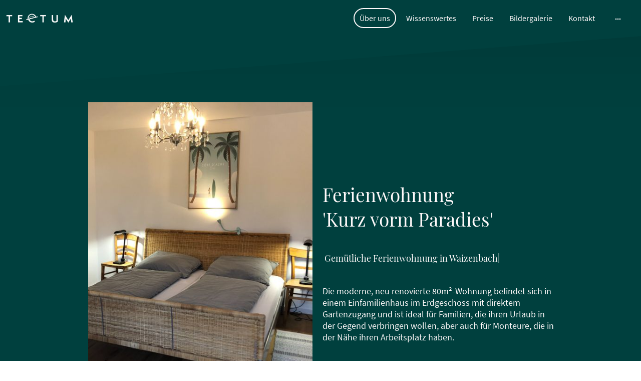

--- FILE ---
content_type: text/html
request_url: https://www.kurz-vorm-paradies.de/
body_size: 17408
content:
<!DOCTYPE html>
<html lang="de">
    <head>
        <title data-rh="true">Über uns</title>
        
        <meta key="content" httpEquiv="Content-Type" content="text/html; charset=UTF-8" />
        <meta name="viewport" content="width=device-width, initial-scale=1.0"/>
        <meta name="generator" content="MyWebsite NOW"/>
        <meta charset="utf-8" />
        <link rel="shortcut icon" href="/favicon.ico?v=1658600885421" type="image/x-icon" />
        <link rel="icon" href="/favicon.ico?v=1658600885421" type="image/x-icon">
        <link rel="apple-touch-icon" sizes="180x180" href="/apple-touch-icon.png?v=1658600885421" type="image/png" />
        <link rel="icon" type="image/png" sizes="32x32" href="/favicon-32x32.png?v=1658600885421" type="image/png" />
        <link rel="icon" type="image/png" sizes="192x192" href="/android-chrome-192x192.png?v=1658600885421" type="image/png" />
        <link rel="icon" type="image/png" sizes="16x16" href="/favicon-16x16.png?v=1658600885421" type="image/png" />
        <link rel="manifest" href="/manifest.json?v=1658600885421">
        
                <script type="application/ld+json">
                    {"@context":"https://schema.org","@type":"LocalBusiness","address":{"@type":"PostalAddress"},"sameAs":[]}
                </script>
                
        <style>.jss17{position:relative;box-sizing:border-box;padding-top:8px;padding-left:4px;padding-right:4px;padding-bottom:8px}.jss17:empty{padding-top:0;padding-left:0;padding-right:0;padding-bottom:0}@media (max-width:767.95px){.jss19{flex-grow:0;max-width:8.333333%;flex-basis:8.333333%}}@media (max-width:767.95px){.jss20{flex-grow:0;max-width:16.666667%;flex-basis:16.666667%}}@media (max-width:767.95px){.jss21{flex-grow:0;max-width:25%;flex-basis:25%}}@media (max-width:767.95px){.jss22{flex-grow:0;max-width:33.333333%;flex-basis:33.333333%}}@media (max-width:767.95px){.jss23{flex-grow:0;max-width:41.666667%;flex-basis:41.666667%}}@media (max-width:767.95px){.jss24{flex-grow:0;max-width:50%;flex-basis:50%}}@media (max-width:767.95px){.jss25{flex-grow:0;max-width:58.333333%;flex-basis:58.333333%}}@media (max-width:767.95px){.jss26{flex-grow:0;max-width:66.666667%;flex-basis:66.666667%}}@media (max-width:767.95px){.jss27{flex-grow:0;max-width:75%;flex-basis:75%}}@media (max-width:767.95px){.jss28{flex-grow:0;max-width:83.333333%;flex-basis:83.333333%}}@media (max-width:767.95px){.jss29{flex-grow:0;max-width:91.666667%;flex-basis:91.666667%}}@media (max-width:767.95px){.jss30{flex-grow:0;max-width:100%;flex-basis:100%}}@media (min-width:768px) and (max-width:1023.95px){.jss31{flex-grow:0;max-width:8.333333%;flex-basis:8.333333%}}@media (min-width:768px) and (max-width:1023.95px){.jss32{flex-grow:0;max-width:16.666667%;flex-basis:16.666667%}}@media (min-width:768px) and (max-width:1023.95px){.jss33{flex-grow:0;max-width:25%;flex-basis:25%}}@media (min-width:768px) and (max-width:1023.95px){.jss34{flex-grow:0;max-width:33.333333%;flex-basis:33.333333%}}@media (min-width:768px) and (max-width:1023.95px){.jss35{flex-grow:0;max-width:41.666667%;flex-basis:41.666667%}}@media (min-width:768px) and (max-width:1023.95px){.jss36{flex-grow:0;max-width:50%;flex-basis:50%}}@media (min-width:768px) and (max-width:1023.95px){.jss37{flex-grow:0;max-width:58.333333%;flex-basis:58.333333%}}@media (min-width:768px) and (max-width:1023.95px){.jss38{flex-grow:0;max-width:66.666667%;flex-basis:66.666667%}}@media (min-width:768px) and (max-width:1023.95px){.jss39{flex-grow:0;max-width:75%;flex-basis:75%}}@media (min-width:768px) and (max-width:1023.95px){.jss40{flex-grow:0;max-width:83.333333%;flex-basis:83.333333%}}@media (min-width:768px) and (max-width:1023.95px){.jss41{flex-grow:0;max-width:91.666667%;flex-basis:91.666667%}}@media (min-width:768px) and (max-width:1023.95px){.jss42{flex-grow:0;max-width:100%;flex-basis:100%}}@media (min-width:1024px){.jss43{flex-grow:0;max-width:8.333333%;flex-basis:8.333333%}}@media (min-width:1024px){.jss44{flex-grow:0;max-width:16.666667%;flex-basis:16.666667%}}@media (min-width:1024px){.jss45{flex-grow:0;max-width:25%;flex-basis:25%}}@media (min-width:1024px){.jss46{flex-grow:0;max-width:33.333333%;flex-basis:33.333333%}}@media (min-width:1024px){.jss47{flex-grow:0;max-width:41.666667%;flex-basis:41.666667%}}@media (min-width:1024px){.jss48{flex-grow:0;max-width:50%;flex-basis:50%}}@media (min-width:1024px){.jss49{flex-grow:0;max-width:58.333333%;flex-basis:58.333333%}}@media (min-width:1024px){.jss50{flex-grow:0;max-width:66.666667%;flex-basis:66.666667%}}@media (min-width:1024px){.jss51{flex-grow:0;max-width:75%;flex-basis:75%}}@media (min-width:1024px){.jss52{flex-grow:0;max-width:83.333333%;flex-basis:83.333333%}}@media (min-width:1024px){.jss53{flex-grow:0;max-width:91.666667%;flex-basis:91.666667%}}@media (min-width:1024px){.jss54{flex-grow:0;max-width:100%;flex-basis:100%}}.jss55{display:flex;justify-content:flex-end}@media (min-width:0px) and (max-width:767.95px){.jss55{width:100%}}.jss62{align-self:center;align-items:center}@media (min-width:0px) and (max-width:767.95px){.jss62{width:100%}}@media (min-width:0px) and (max-width:767.95px){.jss70{width:100%}}@media (min-width:0px) and (max-width:767.95px){.jss103{width:100%}}.jss115{position:relative;box-sizing:border-box;padding-top:8px;padding-left:4px;padding-right:4px;padding-bottom:8px}.jss115:empty{padding-top:0;padding-left:0;padding-right:0;padding-bottom:0}@media (max-width:767.95px){.jss117{flex-grow:0;max-width:8.333333%;flex-basis:8.333333%}}@media (max-width:767.95px){.jss118{flex-grow:0;max-width:16.666667%;flex-basis:16.666667%}}@media (max-width:767.95px){.jss119{flex-grow:0;max-width:25%;flex-basis:25%}}@media (max-width:767.95px){.jss120{flex-grow:0;max-width:33.333333%;flex-basis:33.333333%}}@media (max-width:767.95px){.jss121{flex-grow:0;max-width:41.666667%;flex-basis:41.666667%}}@media (max-width:767.95px){.jss122{flex-grow:0;max-width:50%;flex-basis:50%}}@media (max-width:767.95px){.jss123{flex-grow:0;max-width:58.333333%;flex-basis:58.333333%}}@media (max-width:767.95px){.jss124{flex-grow:0;max-width:66.666667%;flex-basis:66.666667%}}@media (max-width:767.95px){.jss125{flex-grow:0;max-width:75%;flex-basis:75%}}@media (max-width:767.95px){.jss126{flex-grow:0;max-width:83.333333%;flex-basis:83.333333%}}@media (max-width:767.95px){.jss127{flex-grow:0;max-width:91.666667%;flex-basis:91.666667%}}@media (max-width:767.95px){.jss128{flex-grow:0;max-width:100%;flex-basis:100%}}@media (min-width:768px) and (max-width:1023.95px){.jss129{flex-grow:0;max-width:8.333333%;flex-basis:8.333333%}}@media (min-width:768px) and (max-width:1023.95px){.jss130{flex-grow:0;max-width:16.666667%;flex-basis:16.666667%}}@media (min-width:768px) and (max-width:1023.95px){.jss131{flex-grow:0;max-width:25%;flex-basis:25%}}@media (min-width:768px) and (max-width:1023.95px){.jss132{flex-grow:0;max-width:33.333333%;flex-basis:33.333333%}}@media (min-width:768px) and (max-width:1023.95px){.jss133{flex-grow:0;max-width:41.666667%;flex-basis:41.666667%}}@media (min-width:768px) and (max-width:1023.95px){.jss134{flex-grow:0;max-width:50%;flex-basis:50%}}@media (min-width:768px) and (max-width:1023.95px){.jss135{flex-grow:0;max-width:58.333333%;flex-basis:58.333333%}}@media (min-width:768px) and (max-width:1023.95px){.jss136{flex-grow:0;max-width:66.666667%;flex-basis:66.666667%}}@media (min-width:768px) and (max-width:1023.95px){.jss137{flex-grow:0;max-width:75%;flex-basis:75%}}@media (min-width:768px) and (max-width:1023.95px){.jss138{flex-grow:0;max-width:83.333333%;flex-basis:83.333333%}}@media (min-width:768px) and (max-width:1023.95px){.jss139{flex-grow:0;max-width:91.666667%;flex-basis:91.666667%}}@media (min-width:768px) and (max-width:1023.95px){.jss140{flex-grow:0;max-width:100%;flex-basis:100%}}@media (min-width:1024px){.jss141{flex-grow:0;max-width:8.333333%;flex-basis:8.333333%}}@media (min-width:1024px){.jss142{flex-grow:0;max-width:16.666667%;flex-basis:16.666667%}}@media (min-width:1024px){.jss143{flex-grow:0;max-width:25%;flex-basis:25%}}@media (min-width:1024px){.jss144{flex-grow:0;max-width:33.333333%;flex-basis:33.333333%}}@media (min-width:1024px){.jss145{flex-grow:0;max-width:41.666667%;flex-basis:41.666667%}}@media (min-width:1024px){.jss146{flex-grow:0;max-width:50%;flex-basis:50%}}@media (min-width:1024px){.jss147{flex-grow:0;max-width:58.333333%;flex-basis:58.333333%}}@media (min-width:1024px){.jss148{flex-grow:0;max-width:66.666667%;flex-basis:66.666667%}}@media (min-width:1024px){.jss149{flex-grow:0;max-width:75%;flex-basis:75%}}@media (min-width:1024px){.jss150{flex-grow:0;max-width:83.333333%;flex-basis:83.333333%}}@media (min-width:1024px){.jss151{flex-grow:0;max-width:91.666667%;flex-basis:91.666667%}}@media (min-width:1024px){.jss152{flex-grow:0;max-width:100%;flex-basis:100%}}.jss153{padding:16px}@media (min-width:0px) and (max-width:767.95px){.jss153{width:100%}}@media (min-width:0px) and (max-width:767.95px){.jss162{width:100%}}.jss181{position:relative;box-sizing:border-box;padding-top:8px;padding-left:4px;padding-right:4px;padding-bottom:8px}.jss181:empty{padding-top:0;padding-left:0;padding-right:0;padding-bottom:0}@media (max-width:767.95px){.jss183{flex-grow:0;max-width:8.333333%;flex-basis:8.333333%}}@media (max-width:767.95px){.jss184{flex-grow:0;max-width:16.666667%;flex-basis:16.666667%}}@media (max-width:767.95px){.jss185{flex-grow:0;max-width:25%;flex-basis:25%}}@media (max-width:767.95px){.jss186{flex-grow:0;max-width:33.333333%;flex-basis:33.333333%}}@media (max-width:767.95px){.jss187{flex-grow:0;max-width:41.666667%;flex-basis:41.666667%}}@media (max-width:767.95px){.jss188{flex-grow:0;max-width:50%;flex-basis:50%}}@media (max-width:767.95px){.jss189{flex-grow:0;max-width:58.333333%;flex-basis:58.333333%}}@media (max-width:767.95px){.jss190{flex-grow:0;max-width:66.666667%;flex-basis:66.666667%}}@media (max-width:767.95px){.jss191{flex-grow:0;max-width:75%;flex-basis:75%}}@media (max-width:767.95px){.jss192{flex-grow:0;max-width:83.333333%;flex-basis:83.333333%}}@media (max-width:767.95px){.jss193{flex-grow:0;max-width:91.666667%;flex-basis:91.666667%}}@media (max-width:767.95px){.jss194{flex-grow:0;max-width:100%;flex-basis:100%}}@media (min-width:768px) and (max-width:1023.95px){.jss195{flex-grow:0;max-width:8.333333%;flex-basis:8.333333%}}@media (min-width:768px) and (max-width:1023.95px){.jss196{flex-grow:0;max-width:16.666667%;flex-basis:16.666667%}}@media (min-width:768px) and (max-width:1023.95px){.jss197{flex-grow:0;max-width:25%;flex-basis:25%}}@media (min-width:768px) and (max-width:1023.95px){.jss198{flex-grow:0;max-width:33.333333%;flex-basis:33.333333%}}@media (min-width:768px) and (max-width:1023.95px){.jss199{flex-grow:0;max-width:41.666667%;flex-basis:41.666667%}}@media (min-width:768px) and (max-width:1023.95px){.jss200{flex-grow:0;max-width:50%;flex-basis:50%}}@media (min-width:768px) and (max-width:1023.95px){.jss201{flex-grow:0;max-width:58.333333%;flex-basis:58.333333%}}@media (min-width:768px) and (max-width:1023.95px){.jss202{flex-grow:0;max-width:66.666667%;flex-basis:66.666667%}}@media (min-width:768px) and (max-width:1023.95px){.jss203{flex-grow:0;max-width:75%;flex-basis:75%}}@media (min-width:768px) and (max-width:1023.95px){.jss204{flex-grow:0;max-width:83.333333%;flex-basis:83.333333%}}@media (min-width:768px) and (max-width:1023.95px){.jss205{flex-grow:0;max-width:91.666667%;flex-basis:91.666667%}}@media (min-width:768px) and (max-width:1023.95px){.jss206{flex-grow:0;max-width:100%;flex-basis:100%}}@media (min-width:1024px){.jss207{flex-grow:0;max-width:8.333333%;flex-basis:8.333333%}}@media (min-width:1024px){.jss208{flex-grow:0;max-width:16.666667%;flex-basis:16.666667%}}@media (min-width:1024px){.jss209{flex-grow:0;max-width:25%;flex-basis:25%}}@media (min-width:1024px){.jss210{flex-grow:0;max-width:33.333333%;flex-basis:33.333333%}}@media (min-width:1024px){.jss211{flex-grow:0;max-width:41.666667%;flex-basis:41.666667%}}@media (min-width:1024px){.jss212{flex-grow:0;max-width:50%;flex-basis:50%}}@media (min-width:1024px){.jss213{flex-grow:0;max-width:58.333333%;flex-basis:58.333333%}}@media (min-width:1024px){.jss214{flex-grow:0;max-width:66.666667%;flex-basis:66.666667%}}@media (min-width:1024px){.jss215{flex-grow:0;max-width:75%;flex-basis:75%}}@media (min-width:1024px){.jss216{flex-grow:0;max-width:83.333333%;flex-basis:83.333333%}}@media (min-width:1024px){.jss217{flex-grow:0;max-width:91.666667%;flex-basis:91.666667%}}@media (min-width:1024px){.jss218{flex-grow:0;max-width:100%;flex-basis:100%}}@media (min-width:0px) and (max-width:767.95px){.jss219{width:100%}}@media (min-width:0px) and (max-width:767.95px){.jss220{width:100%}}@media (min-width:0px) and (max-width:767.95px){.jss221{width:100%}}@media (min-width:0px) and (max-width:767.95px){.jss223{width:100%}}.jss248{position:relative;box-sizing:border-box;padding-top:8px;padding-left:4px;padding-right:4px;padding-bottom:8px}.jss248:empty{padding-top:0;padding-left:0;padding-right:0;padding-bottom:0}@media (max-width:767.95px){.jss250{flex-grow:0;max-width:8.333333%;flex-basis:8.333333%}}@media (max-width:767.95px){.jss251{flex-grow:0;max-width:16.666667%;flex-basis:16.666667%}}@media (max-width:767.95px){.jss252{flex-grow:0;max-width:25%;flex-basis:25%}}@media (max-width:767.95px){.jss253{flex-grow:0;max-width:33.333333%;flex-basis:33.333333%}}@media (max-width:767.95px){.jss254{flex-grow:0;max-width:41.666667%;flex-basis:41.666667%}}@media (max-width:767.95px){.jss255{flex-grow:0;max-width:50%;flex-basis:50%}}@media (max-width:767.95px){.jss256{flex-grow:0;max-width:58.333333%;flex-basis:58.333333%}}@media (max-width:767.95px){.jss257{flex-grow:0;max-width:66.666667%;flex-basis:66.666667%}}@media (max-width:767.95px){.jss258{flex-grow:0;max-width:75%;flex-basis:75%}}@media (max-width:767.95px){.jss259{flex-grow:0;max-width:83.333333%;flex-basis:83.333333%}}@media (max-width:767.95px){.jss260{flex-grow:0;max-width:91.666667%;flex-basis:91.666667%}}@media (max-width:767.95px){.jss261{flex-grow:0;max-width:100%;flex-basis:100%}}@media (min-width:768px) and (max-width:1023.95px){.jss262{flex-grow:0;max-width:8.333333%;flex-basis:8.333333%}}@media (min-width:768px) and (max-width:1023.95px){.jss263{flex-grow:0;max-width:16.666667%;flex-basis:16.666667%}}@media (min-width:768px) and (max-width:1023.95px){.jss264{flex-grow:0;max-width:25%;flex-basis:25%}}@media (min-width:768px) and (max-width:1023.95px){.jss265{flex-grow:0;max-width:33.333333%;flex-basis:33.333333%}}@media (min-width:768px) and (max-width:1023.95px){.jss266{flex-grow:0;max-width:41.666667%;flex-basis:41.666667%}}@media (min-width:768px) and (max-width:1023.95px){.jss267{flex-grow:0;max-width:50%;flex-basis:50%}}@media (min-width:768px) and (max-width:1023.95px){.jss268{flex-grow:0;max-width:58.333333%;flex-basis:58.333333%}}@media (min-width:768px) and (max-width:1023.95px){.jss269{flex-grow:0;max-width:66.666667%;flex-basis:66.666667%}}@media (min-width:768px) and (max-width:1023.95px){.jss270{flex-grow:0;max-width:75%;flex-basis:75%}}@media (min-width:768px) and (max-width:1023.95px){.jss271{flex-grow:0;max-width:83.333333%;flex-basis:83.333333%}}@media (min-width:768px) and (max-width:1023.95px){.jss272{flex-grow:0;max-width:91.666667%;flex-basis:91.666667%}}@media (min-width:768px) and (max-width:1023.95px){.jss273{flex-grow:0;max-width:100%;flex-basis:100%}}@media (min-width:1024px){.jss274{flex-grow:0;max-width:8.333333%;flex-basis:8.333333%}}@media (min-width:1024px){.jss275{flex-grow:0;max-width:16.666667%;flex-basis:16.666667%}}@media (min-width:1024px){.jss276{flex-grow:0;max-width:25%;flex-basis:25%}}@media (min-width:1024px){.jss277{flex-grow:0;max-width:33.333333%;flex-basis:33.333333%}}@media (min-width:1024px){.jss278{flex-grow:0;max-width:41.666667%;flex-basis:41.666667%}}@media (min-width:1024px){.jss279{flex-grow:0;max-width:50%;flex-basis:50%}}@media (min-width:1024px){.jss280{flex-grow:0;max-width:58.333333%;flex-basis:58.333333%}}@media (min-width:1024px){.jss281{flex-grow:0;max-width:66.666667%;flex-basis:66.666667%}}@media (min-width:1024px){.jss282{flex-grow:0;max-width:75%;flex-basis:75%}}@media (min-width:1024px){.jss283{flex-grow:0;max-width:83.333333%;flex-basis:83.333333%}}@media (min-width:1024px){.jss284{flex-grow:0;max-width:91.666667%;flex-basis:91.666667%}}@media (min-width:1024px){.jss285{flex-grow:0;max-width:100%;flex-basis:100%}}@media (min-width:0px) and (max-width:767.95px){.jss286{width:100%}}.jss296{display:flex;flex-direction:column}@media (min-width:0px) and (max-width:767.95px){.jss296{width:100%}}.jss307{display:flex;flex-direction:column}@media (min-width:0px) and (max-width:767.95px){.jss307{width:100%}}.jss313{display:flex;flex-direction:column}@media (min-width:0px) and (max-width:767.95px){.jss313{width:100%}}.jss319{display:flex;flex-direction:column}@media (min-width:0px) and (max-width:767.95px){.jss319{width:100%}}.jss325{display:flex;flex-direction:column}@media (min-width:0px) and (max-width:767.95px){.jss325{width:100%}}.jss331{display:flex;flex-direction:column}@media (min-width:0px) and (max-width:767.95px){.jss331{width:100%}}.jss347{position:relative;box-sizing:border-box;padding-top:8px;padding-left:4px;padding-right:4px;padding-bottom:8px}.jss347:empty{padding-top:0;padding-left:0;padding-right:0;padding-bottom:0}@media (max-width:767.95px){.jss349{flex-grow:0;max-width:8.333333%;flex-basis:8.333333%}}@media (max-width:767.95px){.jss350{flex-grow:0;max-width:16.666667%;flex-basis:16.666667%}}@media (max-width:767.95px){.jss351{flex-grow:0;max-width:25%;flex-basis:25%}}@media (max-width:767.95px){.jss352{flex-grow:0;max-width:33.333333%;flex-basis:33.333333%}}@media (max-width:767.95px){.jss353{flex-grow:0;max-width:41.666667%;flex-basis:41.666667%}}@media (max-width:767.95px){.jss354{flex-grow:0;max-width:50%;flex-basis:50%}}@media (max-width:767.95px){.jss355{flex-grow:0;max-width:58.333333%;flex-basis:58.333333%}}@media (max-width:767.95px){.jss356{flex-grow:0;max-width:66.666667%;flex-basis:66.666667%}}@media (max-width:767.95px){.jss357{flex-grow:0;max-width:75%;flex-basis:75%}}@media (max-width:767.95px){.jss358{flex-grow:0;max-width:83.333333%;flex-basis:83.333333%}}@media (max-width:767.95px){.jss359{flex-grow:0;max-width:91.666667%;flex-basis:91.666667%}}@media (max-width:767.95px){.jss360{flex-grow:0;max-width:100%;flex-basis:100%}}@media (min-width:768px) and (max-width:1023.95px){.jss361{flex-grow:0;max-width:8.333333%;flex-basis:8.333333%}}@media (min-width:768px) and (max-width:1023.95px){.jss362{flex-grow:0;max-width:16.666667%;flex-basis:16.666667%}}@media (min-width:768px) and (max-width:1023.95px){.jss363{flex-grow:0;max-width:25%;flex-basis:25%}}@media (min-width:768px) and (max-width:1023.95px){.jss364{flex-grow:0;max-width:33.333333%;flex-basis:33.333333%}}@media (min-width:768px) and (max-width:1023.95px){.jss365{flex-grow:0;max-width:41.666667%;flex-basis:41.666667%}}@media (min-width:768px) and (max-width:1023.95px){.jss366{flex-grow:0;max-width:50%;flex-basis:50%}}@media (min-width:768px) and (max-width:1023.95px){.jss367{flex-grow:0;max-width:58.333333%;flex-basis:58.333333%}}@media (min-width:768px) and (max-width:1023.95px){.jss368{flex-grow:0;max-width:66.666667%;flex-basis:66.666667%}}@media (min-width:768px) and (max-width:1023.95px){.jss369{flex-grow:0;max-width:75%;flex-basis:75%}}@media (min-width:768px) and (max-width:1023.95px){.jss370{flex-grow:0;max-width:83.333333%;flex-basis:83.333333%}}@media (min-width:768px) and (max-width:1023.95px){.jss371{flex-grow:0;max-width:91.666667%;flex-basis:91.666667%}}@media (min-width:768px) and (max-width:1023.95px){.jss372{flex-grow:0;max-width:100%;flex-basis:100%}}@media (min-width:1024px){.jss373{flex-grow:0;max-width:8.333333%;flex-basis:8.333333%}}@media (min-width:1024px){.jss374{flex-grow:0;max-width:16.666667%;flex-basis:16.666667%}}@media (min-width:1024px){.jss375{flex-grow:0;max-width:25%;flex-basis:25%}}@media (min-width:1024px){.jss376{flex-grow:0;max-width:33.333333%;flex-basis:33.333333%}}@media (min-width:1024px){.jss377{flex-grow:0;max-width:41.666667%;flex-basis:41.666667%}}@media (min-width:1024px){.jss378{flex-grow:0;max-width:50%;flex-basis:50%}}@media (min-width:1024px){.jss379{flex-grow:0;max-width:58.333333%;flex-basis:58.333333%}}@media (min-width:1024px){.jss380{flex-grow:0;max-width:66.666667%;flex-basis:66.666667%}}@media (min-width:1024px){.jss381{flex-grow:0;max-width:75%;flex-basis:75%}}@media (min-width:1024px){.jss382{flex-grow:0;max-width:83.333333%;flex-basis:83.333333%}}@media (min-width:1024px){.jss383{flex-grow:0;max-width:91.666667%;flex-basis:91.666667%}}@media (min-width:1024px){.jss384{flex-grow:0;max-width:100%;flex-basis:100%}}@media (min-width:0px) and (max-width:767.95px){.jss385{width:100%}}@media (min-width:0px) and (max-width:767.95px){.jss386{width:100%}}@media (min-width:0px) and (max-width:767.95px){.jss396{width:100%}}@media (min-width:0px) and (max-width:767.95px){.jss398{width:100%;padding-bottom:24px}}@media (min-width:768px) and (max-width:1023.95px){.jss398{padding-bottom:24px}}.jss8{width:100%;position:relative;box-sizing:border-box}.jss9{max-width:960px;margin-left:auto;margin-right:auto}@media screen and (min-width:1024){.jss9{max-width:968px}.jss10{left:-4px;width:calc(100% + 8px)}.jss11{padding-left:12px;padding-right:12px}}.jss12{display:block}.jss13{display:flex;flex-wrap:wrap}.jss11{padding-left:16px;padding-right:16px}.jss15{padding:8px}.jss106{width:100%;position:relative;box-sizing:border-box}.jss107{max-width:960px;margin-left:auto;margin-right:auto}@media screen and (min-width:1024){.jss107{max-width:968px}.jss108{left:-4px;width:calc(100% + 8px)}.jss109{padding-left:12px;padding-right:12px}}.jss110{display:block}.jss111{display:flex;flex-wrap:wrap}.jss109{padding-left:16px;padding-right:16px}.jss113{padding:16px}.jss114{display:flex;flex-flow:row;align-items:center}@media (min-width:0px) and (max-width:767.95px){.jss114{display:flex;flex-flow:column;align-items:center}}.jss171{width:100%;position:relative;box-sizing:border-box}.jss172{max-width:960px;margin-left:auto;margin-right:auto}@media screen and (min-width:1024){.jss172{max-width:968px}.jss173{left:-4px;width:calc(100% + 8px)}.jss174{padding-left:12px;padding-right:12px}}.jss175{display:block}.jss176{display:flex;flex-wrap:wrap}.jss174{padding-left:16px;padding-right:16px}.jss178{display:flex;padding-top:32px;flex-direction:column;padding-bottom:32px;justify-content:center}.jss239{width:100%;position:relative;box-sizing:border-box}.jss240{max-width:960px;margin-left:auto;margin-right:auto}@media screen and (min-width:1024){.jss240{max-width:968px}.jss241{left:-4px;width:calc(100% + 8px)}.jss242{padding-left:12px;padding-right:12px}}.jss243{display:block}.jss244{display:flex;flex-wrap:wrap}.jss242{padding-left:16px;padding-right:16px}.jss246{padding-top:40px;padding-bottom:40px}.jss338{width:100%;position:relative;box-sizing:border-box}.jss339{max-width:960px;margin-left:auto;margin-right:auto}@media screen and (min-width:1024){.jss339{max-width:968px}.jss340{left:-4px;width:calc(100% + 8px)}.jss341{padding-left:12px;padding-right:12px}}.jss342{display:block}.jss343{display:flex;flex-wrap:wrap}.jss341{padding-left:16px;padding-right:16px}.jss345{padding:8px}.jss168{color:#fef9fa;font-size:18px;word-wrap:break-word;font-family:SourceSansPro;font-weight:400;overflow-wrap:break-word}.jss168 a{color:#fef9fa}.jss294{color:#fef9fa;font-size:18px;word-wrap:break-word;font-family:SourceSansPro;font-weight:400;overflow-wrap:break-word}.jss294 a{color:#fef9fa}.jss402{color:#fef9fa;font-size:18px;word-wrap:break-word;font-family:SourceSansPro;font-weight:400;overflow-wrap:break-word}.jss402 a{color:#fef9fa}.jss69 .theming-theme-accent1{color:#009e99}.jss69 .theming-theme-accent2{color:#199e92}.jss69 .theming-theme-accent3{color:#72a909}.jss69 .theming-theme-light{color:#fef9fa}.jss69 .theming-theme-dark{color:#8d8d8d}.jss69 .theming-basic-Grey{color:#8d8d8d}.jss69 .theming-basic-Red{color:#fd4d4c}.jss69 .theming-basic-Orange{color:#e96f05}.jss69 .theming-basic-Yellow{color:#f2c200}.jss69 .theming-basic-Green{color:#2ca319}.jss69 .theming-basic-Cyan{color:#00bbde}.jss69 .theming-basic-Blue{color:#8080f9}.jss69 .theming-basic-Purple{color:#f223f5}.jss165 .theming-theme-accent1{color:#009e99}.jss165 .theming-theme-accent2{color:#199e92}.jss165 .theming-theme-accent3{color:#72a909}.jss165 .theming-theme-light{color:#fef9fa}.jss165 .theming-theme-dark{color:#8d8d8d}.jss165 .theming-basic-Grey{color:#8d8d8d}.jss165 .theming-basic-Red{color:#fd4d4c}.jss165 .theming-basic-Orange{color:#e96f05}.jss165 .theming-basic-Yellow{color:#f2c200}.jss165 .theming-basic-Green{color:#2ca319}.jss165 .theming-basic-Cyan{color:#00bbde}.jss165 .theming-basic-Blue{color:#8080f9}.jss165 .theming-basic-Purple{color:#f223f5}.jss228 .theming-theme-accent1{color:#008e8a}.jss228 .theming-theme-accent2{color:#168e83}.jss228 .theming-theme-accent3{color:#72a909}.jss228 .theming-theme-light{color:#fef9fa}.jss228 .theming-theme-dark{color:#7f7f7f}.jss228 .theming-basic-Grey{color:#7f7f7f}.jss228 .theming-basic-Red{color:#fb150f}.jss228 .theming-basic-Orange{color:#e96f05}.jss228 .theming-basic-Yellow{color:#f2c200}.jss228 .theming-basic-Green{color:#279215}.jss228 .theming-basic-Cyan{color:#00bbde}.jss228 .theming-basic-Blue{color:#6d6df8}.jss228 .theming-basic-Purple{color:#da1edd}.jss291 .theming-theme-accent1{color:#00c7c2}.jss291 .theming-theme-accent2{color:#23c7b8}.jss291 .theming-theme-accent3{color:#85c50c}.jss291 .theming-theme-light{color:#fef9fa}.jss291 .theming-theme-dark{color:#b3b3b3}.jss291 .theming-basic-Grey{color:#b3b3b3}.jss291 .theming-basic-Red{color:#fd9695}.jss291 .theming-basic-Orange{color:#ff986d}.jss291 .theming-basic-Yellow{color:#f2c200}.jss291 .theming-basic-Green{color:#3acd22}.jss291 .theming-basic-Cyan{color:#00c3e7}.jss291 .theming-basic-Blue{color:#ababfb}.jss291 .theming-basic-Purple{color:#f988fc}.jss395 .theming-theme-accent1{color:#009e99}.jss395 .theming-theme-accent2{color:#199e92}.jss395 .theming-theme-accent3{color:#72a909}.jss395 .theming-theme-light{color:#fef9fa}.jss395 .theming-theme-dark{color:#8d8d8d}.jss395 .theming-basic-Grey{color:#8d8d8d}.jss395 .theming-basic-Red{color:#fd4d4c}.jss395 .theming-basic-Orange{color:#e96f05}.jss395 .theming-basic-Yellow{color:#f2c200}.jss395 .theming-basic-Green{color:#2ca319}.jss395 .theming-basic-Cyan{color:#00bbde}.jss395 .theming-basic-Blue{color:#8080f9}.jss395 .theming-basic-Purple{color:#f223f5}.jss68 h1{color:#fef9fa;font-size:45px;word-wrap:break-word;font-family:PlayfairDisplay;font-weight:400;overflow-wrap:break-word}.jss68 h2{color:#fef9fa;font-size:37px;word-wrap:break-word;font-family:PlayfairDisplay;font-weight:400;overflow-wrap:break-word}.jss68 h3{color:#fef9fa;font-size:31px;word-wrap:break-word;font-family:PlayfairDisplay;font-weight:400;overflow-wrap:break-word}.jss68 h4{color:#fef9fa;font-size:26px;word-wrap:break-word;font-family:PlayfairDisplay;font-weight:400;overflow-wrap:break-word}.jss68 h5{color:#fef9fa;font-size:22px;word-wrap:break-word;font-family:PlayfairDisplay;font-weight:400;overflow-wrap:break-word}.jss68 h6{color:#fef9fa;font-size:18px;word-wrap:break-word;font-family:PlayfairDisplay;font-weight:400;overflow-wrap:break-word}.jss68 a{color:#fef9fa}.jss164 h1{color:#fef9fa;font-size:45px;word-wrap:break-word;font-family:PlayfairDisplay;font-weight:400;overflow-wrap:break-word}.jss164 h2{color:#fef9fa;font-size:37px;word-wrap:break-word;font-family:PlayfairDisplay;font-weight:400;overflow-wrap:break-word}.jss164 h3{color:#fef9fa;font-size:31px;word-wrap:break-word;font-family:PlayfairDisplay;font-weight:400;overflow-wrap:break-word}.jss164 h4{color:#fef9fa;font-size:26px;word-wrap:break-word;font-family:PlayfairDisplay;font-weight:400;overflow-wrap:break-word}.jss164 h5{color:#fef9fa;font-size:22px;word-wrap:break-word;font-family:PlayfairDisplay;font-weight:400;overflow-wrap:break-word}.jss164 h6{color:#fef9fa;font-size:18px;word-wrap:break-word;font-family:PlayfairDisplay;font-weight:400;overflow-wrap:break-word}.jss164 a{color:#fef9fa}.jss227 h1{color:#fef9fa;font-size:45px;word-wrap:break-word;font-family:PlayfairDisplay;font-weight:400;overflow-wrap:break-word}.jss227 h2{color:#fef9fa;font-size:37px;word-wrap:break-word;font-family:PlayfairDisplay;font-weight:400;overflow-wrap:break-word}.jss227 h3{color:#fef9fa;font-size:31px;word-wrap:break-word;font-family:PlayfairDisplay;font-weight:400;overflow-wrap:break-word}.jss227 h4{color:#fef9fa;font-size:26px;word-wrap:break-word;font-family:PlayfairDisplay;font-weight:400;overflow-wrap:break-word}.jss227 h5{color:#fef9fa;font-size:22px;word-wrap:break-word;font-family:PlayfairDisplay;font-weight:400;overflow-wrap:break-word}.jss227 h6{color:#fef9fa;font-size:18px;word-wrap:break-word;font-family:PlayfairDisplay;font-weight:400;overflow-wrap:break-word}.jss227 a{color:#fef9fa}.jss290 h1{color:#fef9fa;font-size:45px;word-wrap:break-word;font-family:PlayfairDisplay;font-weight:400;overflow-wrap:break-word}.jss290 h2{color:#fef9fa;font-size:37px;word-wrap:break-word;font-family:PlayfairDisplay;font-weight:400;overflow-wrap:break-word}.jss290 h3{color:#fef9fa;font-size:31px;word-wrap:break-word;font-family:PlayfairDisplay;font-weight:400;overflow-wrap:break-word}.jss290 h4{color:#fef9fa;font-size:26px;word-wrap:break-word;font-family:PlayfairDisplay;font-weight:400;overflow-wrap:break-word}.jss290 h5{color:#fef9fa;font-size:22px;word-wrap:break-word;font-family:PlayfairDisplay;font-weight:400;overflow-wrap:break-word}.jss290 h6{color:#fef9fa;font-size:18px;word-wrap:break-word;font-family:PlayfairDisplay;font-weight:400;overflow-wrap:break-word}.jss290 a{color:#fef9fa}.jss394 h1{color:#fef9fa;font-size:45px;word-wrap:break-word;font-family:PlayfairDisplay;font-weight:400;overflow-wrap:break-word}.jss394 h2{color:#fef9fa;font-size:37px;word-wrap:break-word;font-family:PlayfairDisplay;font-weight:400;overflow-wrap:break-word}.jss394 h3{color:#fef9fa;font-size:31px;word-wrap:break-word;font-family:PlayfairDisplay;font-weight:400;overflow-wrap:break-word}.jss394 h4{color:#fef9fa;font-size:26px;word-wrap:break-word;font-family:PlayfairDisplay;font-weight:400;overflow-wrap:break-word}.jss394 h5{color:#fef9fa;font-size:22px;word-wrap:break-word;font-family:PlayfairDisplay;font-weight:400;overflow-wrap:break-word}.jss394 h6{color:#fef9fa;font-size:18px;word-wrap:break-word;font-family:PlayfairDisplay;font-weight:400;overflow-wrap:break-word}.jss394 a{color:#fef9fa}.jss157{display:flex}.jss158{height:0;overflow:hidden;box-sizing:content-box}.jss159{width:100%;display:block}.jss160{max-width:100%;max-height:100%}.jss161{display:block}.jss161 img{border:none}.jss298{display:flex}.jss299{height:0;overflow:hidden;box-sizing:content-box}.jss300{width:100%;display:block}.jss301{max-width:100%;max-height:100%}.jss302{display:block}.jss302 img{border:none}.jss64{height:0;overflow:hidden;box-sizing:content-box}.jss64 .jss66{display:block}.jss64 .jss66 img{border:none}.jss65{display:block}.jss66{text-decoration:none}.jss67{width:100%;display:block}.jss390{height:0;overflow:hidden;box-sizing:content-box}.jss390 .jss392{display:block}.jss390 .jss392 img{border:none}.jss391{display:block}.jss392{text-decoration:none}.jss393{width:100%;display:block}.jss73{display:flex;font-size:18px;word-wrap:break-word;align-items:center;font-family:SourceSansPro;font-weight:400;overflow-wrap:break-word;justify-content:center}@media (min-width:1024px){.jss74{display:none}.jss75{display:none}.jss76{display:flex}.jss77{display:none}.jss78{overflow:hidden;max-width:300px;white-space:nowrap;text-overflow:ellipsis}}.jss76{margin:0;padding:0;flex-wrap:wrap;align-items:center;list-style-type:none}.jss76 a{color:inherit;cursor:pointer;text-decoration:none}.jss79{right:0;bottom:0;margin:0;display:none;padding:24px;z-index:1300;position:absolute;transform:translate(0,100%);box-shadow:0 5px 6px -3px rgba(0,0,0,.1),0 9px 12px 1px rgba(0,0,0,.06),0 3px 16px 2px rgba(0,0,0,.04);max-height:500px;overflow-y:auto;text-align:center;list-style-type:none;background-color:#00403e}.jss79 .jss78{padding:0;margin-bottom:4px}.jss79 .jss78 a{display:block;padding:6px}.jss80{position:relative}.jss80.jss78{overflow:visible}.jss80:hover .jss79{display:block}.jss81{fill:currentColor;color:inherit;cursor:pointer;padding-left:16px;padding-right:16px}.jss82{vertical-align:middle}.jss78{color:#fef9fa;border-color:transparent;border-style:solid;border-width:2px;margin-right:8px}.jss78 a{display:block;padding:8px 10px}.jss86{border-radius:0}.jss87{border-radius:4px}.jss88{border-radius:100px}.jss89{font-size:20px}.jss89 .jss82{height:20px}.jss90{font-size:18px}.jss90 .jss82{height:18px}.jss91{font-size:16px}.jss91 .jss82{height:16px}@media (max-width:1023.95px){.jss73{display:block;position:relative;margin-top:-8px}.jss77{width:0}.jss76{display:none;background:#00403e;text-align:center}.jss76 .jss78{width:100%;border:none;margin:0;padding:0}.jss76 a{width:inherit;display:inline-block;padding:6px;word-break:break-all;line-height:20px}.jss81{display:none!important}.jss79{left:0;display:block;padding:0;position:static;transform:none;box-shadow:none;max-height:unset}.jss75{top:8px;right:0;width:24px;height:24px;display:block;z-index:201;position:absolute}.jss93 .jss74:checked+.jss75+.jss76{width:calc(100% + 16px);margin:12px -8px;position:static;box-shadow:0 12px 12px -12px rgba(0,0,0,.4),0 2px 6px 0 rgba(0,0,0,.4);padding-top:32px;padding-bottom:32px}.jss93 .jss74:checked+.jss75+.jss76+.jss77{display:none}.jss93 .jss74 .jss77{display:none}.jss74{top:8px;right:0;width:24px;cursor:pointer;height:24px;margin:0;display:block;opacity:0;z-index:202;position:absolute}.jss74:checked+.jss75+.jss76{left:0;width:100%;display:block;padding:64px 0;z-index:200;position:fixed;box-shadow:0 12px 12px -12px rgba(0,0,0,.4);max-height:568px;overflow-y:auto;margin-bottom:-8px}.jss74:checked+.jss75+.jss76+.jss77{top:0;left:0;width:100%;height:100%;display:block;z-index:199;position:fixed;background:linear-gradient(to bottom,rgba(0,0,0,0) 0,rgba(0,0,0,0) 20%,rgba(0,0,0,.4) 20%,rgba(0,0,0,.4) 100%)}.jss74:checked+.jss75 .jss97{display:none}.jss74:checked+.jss75 .jss96{display:block}.jss94{fill:#fef9fa;cursor:pointer}.jss95{width:24px;height:24px;position:relative}.jss96{display:none}}.jss98:hover{background-color:rgba(254,249,250,.1)}.jss99:hover{border-color:rgba(254,249,250,.1)}.jss100:hover{border-radius:0;background-color:rgba(254,249,250,.05)}.jss101.jss100{color:#fef9fa;border-radius:0;border-bottom-color:#fef9fa}.jss101.jss99{border-color:#fef9fa}.jss101.jss98{color:#2c2c2c;background-color:#fef9fa}.jss101.jss99>a{color:#fef9fa}.jss233{display:flex;flex-wrap:wrap;font-size:18px;word-wrap:break-word;align-items:center;font-family:SourceSansPro;font-weight:400;overflow-wrap:break-word}.jss233>a{margin:4px}.jss234>svg{width:24px;height:24px;display:block}.jss235>svg{width:36px;height:36px;display:block}.jss236>svg{width:48px;height:48px;display:block}@media screen and (max-width:768px){.jss234>svg{width:18px;height:18px}.jss235>svg{width:27px;height:27px}.jss236>svg{width:36px;height:36px}}.jss404{display:flex;flex-wrap:wrap;font-size:18px;word-wrap:break-word;align-items:center;font-family:SourceSansPro;font-weight:400;overflow-wrap:break-word}.jss404>a{margin:4px}.jss405>svg{width:24px;height:24px;display:block}.jss406>svg{width:36px;height:36px;display:block}.jss407>svg{width:48px;height:48px;display:block}@media screen and (max-width:768px){.jss405>svg{width:18px;height:18px}.jss406>svg{width:27px;height:27px}.jss407>svg{width:36px;height:36px}}.jss56{position:relative;max-width:100%}.jss58{margin-right:16px}.jss59{padding-top:2px;margin-right:16px}@media (min-width:0px) and (max-width:767.95px){.jss71{display:none}}@media (min-width:768px) and (max-width:1023.95px){.jss71{display:none}}.jss72{display:flex;justify-content:flex-end}.jss104{clear:both;float:left;width:100%;display:block}.jss154{position:relative;max-width:100%}.jss224{position:relative;max-width:100%}.jss287{position:relative;max-width:100%}.jss304{margin-top:-32px}.jss305{flex:1 1 auto}.jss306{justify-self:flex-end}.jss310{margin-top:-32px}.jss311{flex:1 1 auto}.jss312{justify-self:flex-end}.jss316{margin-top:-32px}.jss317{flex:1 1 auto}.jss318{justify-self:flex-end}.jss322{margin-top:-32px}.jss323{flex:1 1 auto}.jss324{justify-self:flex-end}.jss328{margin-top:-32px}.jss329{flex:1 1 auto}.jss330{justify-self:flex-end}.jss334{margin-top:-32px}.jss335{flex:1 1 auto}.jss336{justify-self:flex-end}.jss387{position:relative;max-width:100%}@media (min-width:0px) and (max-width:767.95px){.jss400{padding-left:32px;padding-right:32px}}@media (min-width:768px) and (max-width:1023.95px){.jss400{padding-left:32px;padding-right:32px}}@media (min-width:0px) and (max-width:767.95px){.jss401{padding-left:32px;padding-right:32px}}@media (min-width:768px) and (max-width:1023.95px){.jss401{padding-left:32px;padding-right:32px}}.jss7+.jss2 .jss3{margin-top:-100px;padding-top:100px}.jss7+.jss2 .jss3:before{top:0;left:0;right:0;height:150px;content:"";position:absolute;background:linear-gradient(to bottom,rgba(0,0,0,.07) 0,rgba(0,0,0,0) 100%)}.jss105+.jss2 .jss3{margin-top:-100px;padding-top:100px}.jss105+.jss2 .jss3:before{top:0;left:0;right:0;height:150px;content:"";position:absolute;background:linear-gradient(to bottom,rgba(0,0,0,.07) 0,rgba(0,0,0,0) 100%)}.jss170+.jss2 .jss3{margin-top:-100px;padding-top:100px}.jss170+.jss2 .jss3:before{top:0;left:0;right:0;height:150px;content:"";position:absolute;background:linear-gradient(to bottom,rgba(0,0,0,.07) 0,rgba(0,0,0,0) 100%)}.jss238+.jss2 .jss3{margin-top:-100px;padding-top:100px}.jss238+.jss2 .jss3:before{top:0;left:0;right:0;height:150px;content:"";position:absolute;background:linear-gradient(to bottom,rgba(0,0,0,.07) 0,rgba(0,0,0,0) 100%)}.jss337+.jss2 .jss3{margin-top:0;padding-top:0}.jss337+.jss2 .jss3:before{top:0;left:0;right:0;height:0;content:"";position:absolute;background:linear-gradient(to bottom,rgba(0,0,0,.07) 0,rgba(0,0,0,0) 100%)}.jss2{position:relative;padding-top:.1px}.jss3{top:0;left:0;right:0;bottom:0;position:absolute}.jss4{position:relative;min-height:40px}@supports (-ms-ime-align:auto) and (-webkit-mask:url()){.jss5{background-attachment:scroll!important}}.jss1{color:#fef9fa;z-index:1;position:relative;background-color:#0c645c}@font-face{src:url(/-_-/common/fonts/PlayfairDisplay-latin_latin-ext-regular.eot);src:local("PlayfairDisplay Regular"),local("PlayfairDisplay-Regular");src:url(/-_-/common/fonts/PlayfairDisplay-latin_latin-ext-regular.eot?#iefix) format("embedded-opentype");src:url(/-_-/common/fonts/PlayfairDisplay-latin_latin-ext-regular.woff2) format("woff2");src:url(/-_-/common/fonts/PlayfairDisplay-latin_latin-ext-regular.woff) format("woff");src:url(/-_-/common/fonts/PlayfairDisplay-latin_latin-ext-regular.ttf) format("truetype");src:url(/-_-/common/fonts/PlayfairDisplay-latin_latin-ext-regular.svg#PlayfairDisplay) format("svg");font-family:PlayfairDisplay;font-style:normal;font-weight:400;src:url(/-_-/common/fonts/PlayfairDisplay-latin_latin-ext-regular.woff) format("woff")}@font-face{src:url(/-_-/common/fonts/PlayfairDisplay-latin_latin-ext-italic.eot);src:local("PlayfairDisplay Italic"),local("PlayfairDisplay-Italic");src:url(/-_-/common/fonts/PlayfairDisplay-latin_latin-ext-italic.eot?#iefix) format("embedded-opentype");src:url(/-_-/common/fonts/PlayfairDisplay-latin_latin-ext-italic.woff2) format("woff2");src:url(/-_-/common/fonts/PlayfairDisplay-latin_latin-ext-italic.woff) format("woff");src:url(/-_-/common/fonts/PlayfairDisplay-latin_latin-ext-italic.ttf) format("truetype");src:url(/-_-/common/fonts/PlayfairDisplay-latin_latin-ext-italic.svg#PlayfairDisplay) format("svg");font-family:PlayfairDisplay;font-style:italic;font-weight:400;src:url(/-_-/common/fonts/PlayfairDisplay-latin_latin-ext-italic.woff) format("woff")}@font-face{src:url(/-_-/common/fonts/PlayfairDisplay-latin_latin-ext-700.eot);src:local("PlayfairDisplay Bold"),local("PlayfairDisplay-Bold");src:url(/-_-/common/fonts/PlayfairDisplay-latin_latin-ext-700.eot?#iefix) format("embedded-opentype");src:url(/-_-/common/fonts/PlayfairDisplay-latin_latin-ext-700.woff2) format("woff2");src:url(/-_-/common/fonts/PlayfairDisplay-latin_latin-ext-700.woff) format("woff");src:url(/-_-/common/fonts/PlayfairDisplay-latin_latin-ext-700.ttf) format("truetype");src:url(/-_-/common/fonts/PlayfairDisplay-latin_latin-ext-700.svg#PlayfairDisplay) format("svg");font-family:PlayfairDisplay;font-style:normal;font-weight:700;src:url(/-_-/common/fonts/PlayfairDisplay-latin_latin-ext-700.woff) format("woff")}@font-face{src:url(/-_-/common/fonts/PlayfairDisplay-latin_latin-ext-700italic.eot);src:local("PlayfairDisplay BoldItalic"),local("PlayfairDisplay-BoldItalic");src:url(/-_-/common/fonts/PlayfairDisplay-latin_latin-ext-700italic.eot?#iefix) format("embedded-opentype");src:url(/-_-/common/fonts/PlayfairDisplay-latin_latin-ext-700italic.woff2) format("woff2");src:url(/-_-/common/fonts/PlayfairDisplay-latin_latin-ext-700italic.woff) format("woff");src:url(/-_-/common/fonts/PlayfairDisplay-latin_latin-ext-700italic.ttf) format("truetype");src:url(/-_-/common/fonts/PlayfairDisplay-latin_latin-ext-700italic.svg#PlayfairDisplay) format("svg");font-family:PlayfairDisplay;font-style:italic;font-weight:700;src:url(/-_-/common/fonts/PlayfairDisplay-latin_latin-ext-700italic.woff) format("woff")}@font-face{src:url(/-_-/common/fonts/SourceSansPro-latin_latin-ext-regular.eot);src:local("SourceSansPro Regular"),local("SourceSansPro-Regular");src:url(/-_-/common/fonts/SourceSansPro-latin_latin-ext-regular.eot?#iefix) format("embedded-opentype");src:url(/-_-/common/fonts/SourceSansPro-latin_latin-ext-regular.woff2) format("woff2");src:url(/-_-/common/fonts/SourceSansPro-latin_latin-ext-regular.woff) format("woff");src:url(/-_-/common/fonts/SourceSansPro-latin_latin-ext-regular.ttf) format("truetype");src:url(/-_-/common/fonts/SourceSansPro-latin_latin-ext-regular.svg#SourceSansPro) format("svg");font-family:SourceSansPro;font-style:normal;font-weight:400;src:url(/-_-/common/fonts/SourceSansPro-latin_latin-ext-regular.woff) format("woff")}@font-face{src:url(/-_-/common/fonts/SourceSansPro-latin_latin-ext-italic.eot);src:local("SourceSansPro Italic"),local("SourceSansPro-Italic");src:url(/-_-/common/fonts/SourceSansPro-latin_latin-ext-italic.eot?#iefix) format("embedded-opentype");src:url(/-_-/common/fonts/SourceSansPro-latin_latin-ext-italic.woff2) format("woff2");src:url(/-_-/common/fonts/SourceSansPro-latin_latin-ext-italic.woff) format("woff");src:url(/-_-/common/fonts/SourceSansPro-latin_latin-ext-italic.ttf) format("truetype");src:url(/-_-/common/fonts/SourceSansPro-latin_latin-ext-italic.svg#SourceSansPro) format("svg");font-family:SourceSansPro;font-style:italic;font-weight:400;src:url(/-_-/common/fonts/SourceSansPro-latin_latin-ext-italic.woff) format("woff")}@font-face{src:url(/-_-/common/fonts/SourceSansPro-latin_latin-ext-700.eot);src:local("SourceSansPro Bold"),local("SourceSansPro-Bold");src:url(/-_-/common/fonts/SourceSansPro-latin_latin-ext-700.eot?#iefix) format("embedded-opentype");src:url(/-_-/common/fonts/SourceSansPro-latin_latin-ext-700.woff2) format("woff2");src:url(/-_-/common/fonts/SourceSansPro-latin_latin-ext-700.woff) format("woff");src:url(/-_-/common/fonts/SourceSansPro-latin_latin-ext-700.ttf) format("truetype");src:url(/-_-/common/fonts/SourceSansPro-latin_latin-ext-700.svg#SourceSansPro) format("svg");font-family:SourceSansPro;font-style:normal;font-weight:700;src:url(/-_-/common/fonts/SourceSansPro-latin_latin-ext-700.woff) format("woff")}@font-face{src:url(/-_-/common/fonts/SourceSansPro-latin_latin-ext-700italic.eot);src:local("SourceSansPro BoldItalic"),local("SourceSansPro-BoldItalic");src:url(/-_-/common/fonts/SourceSansPro-latin_latin-ext-700italic.eot?#iefix) format("embedded-opentype");src:url(/-_-/common/fonts/SourceSansPro-latin_latin-ext-700italic.woff2) format("woff2");src:url(/-_-/common/fonts/SourceSansPro-latin_latin-ext-700italic.woff) format("woff");src:url(/-_-/common/fonts/SourceSansPro-latin_latin-ext-700italic.ttf) format("truetype");src:url(/-_-/common/fonts/SourceSansPro-latin_latin-ext-700italic.svg#SourceSansPro) format("svg");font-family:SourceSansPro;font-style:italic;font-weight:700;src:url(/-_-/common/fonts/SourceSansPro-latin_latin-ext-700italic.woff) format("woff")}html{box-sizing:border-box;-webkit-font-smoothing:antialiased;-moz-osx-font-smoothing:grayscale}*,::after,::before{box-sizing:inherit}b,strong{font-weight:bolder}body{margin:0}img{display:inline-block;max-width:100%}</style>
        
    </head>
    <body data-ta="kbf9AHUajAi57Cho3Z+Zs8l4Z0KYP8fy8/dwTK3csNY=" tabIndex="0">
        <div id="root"><div class="jss1"><div data-zone-type="header" class="jss2 jss6 jss7" data-shape="slanted"><div style="background-color:#00403e;color:#fef9fa;clip-path:polygon(0 0, 100% 0px, 100% calc(100% - 100px), 0 100%);-webkit-clip-path:polygon(0 0, 100% 0, 100% calc(100% - 100px), 0 100%);z-index:99" class="jss3 jss5" data-styled-section-id="7aafb6f9-024b-4154-90e9-ad63f65bf1a0"></div><div style="z-index:99;padding-bottom:100px" class="jss4"><div class="jss8 jss12 jss11 jss14 jss15" data-top-level="true"><div class="jss8 jss13 jss10 jss14 jss16"><div class="jss17 jss30 jss42 jss54 jss18 jss55"></div></div><div class="jss8 jss13 jss10 jss14 jss61"><div class="jss17 jss24 jss32 jss44 jss18 jss62"><div class="jss56 jss57 jss63"><div style="display:flex;justify-content:flex-start"><div style="padding-bottom:18.19882506527415%;width:66.0574412532637%" class="jss64"><a href="/" class="jss66"><img src="/-_-/res/4dfc35a5-e3ae-4351-9a2d-00d19191272b/images/assets/422307a0-88b3-46a1-b333-a573ad1d8d32/455-125/8e52ab71d2bbda9c8b08fdd94404937c6c819313" srcSet="/-_-/res/4dfc35a5-e3ae-4351-9a2d-00d19191272b/images/assets/422307a0-88b3-46a1-b333-a573ad1d8d32/455-125/8e52ab71d2bbda9c8b08fdd94404937c6c819313 455w,/-_-/res/4dfc35a5-e3ae-4351-9a2d-00d19191272b/images/assets/422307a0-88b3-46a1-b333-a573ad1d8d32/320-88/e34a307a3e04b9d70106ab926f7dbef0f92b56d5 320w,/-_-/res/4dfc35a5-e3ae-4351-9a2d-00d19191272b/images/assets/422307a0-88b3-46a1-b333-a573ad1d8d32/228-63/7482dc292ff9043153aacec7ebff2a22cac3ac3e 228w,/-_-/res/4dfc35a5-e3ae-4351-9a2d-00d19191272b/images/assets/422307a0-88b3-46a1-b333-a573ad1d8d32/128-35/4d8165b81f3a791cd78e5830b60c5e69cc4a9008 128w,/-_-/res/4dfc35a5-e3ae-4351-9a2d-00d19191272b/images/assets/422307a0-88b3-46a1-b333-a573ad1d8d32/384-106/69a4a55c7823112b9d702174c06727e5d5977f8e 384w,/-_-/res/4dfc35a5-e3ae-4351-9a2d-00d19191272b/images/assets/422307a0-88b3-46a1-b333-a573ad1d8d32/188-52/a90d508d697ca6928a254d5c0e3e42002b6edfb4 188w" sizes="(min-width: 1024px) 17vw,(min-width: 768px) 17vw,(min-width: 0px) 50vw" alt="" class="jss67"/></a></div></div></div></div><div class="jss17 jss24 jss40 jss52 jss18 jss70"><div class="jss56 jss57 jss72"><div class="jss73"><input type="checkbox" class="jss74"/><div class="jss75"><svg class="jss94 jss97" xmlns="http://www.w3.org/2000/svg" viewBox="0 0 48 48"><g transform="translate(-32 -27)"><rect width="48" height="6" transform="translate(32 34)"></rect><rect width="48" height="6" transform="translate(32 48)"></rect><rect width="48" height="6" transform="translate(32 62)"></rect></g></svg><svg class="jss94 jss96" xmlns="http://www.w3.org/2000/svg" viewBox="0 0 48 48"><g transform="translate(20.464 -51.66) rotate(45)"><rect width="48" height="6" transform="translate(32 48)"></rect><rect width="48" height="6" transform="translate(53 75) rotate(-90)"></rect></g></svg></div><ul class="jss76"><li data-page-id="6d95592b-2be2-495e-a7ed-60cf7cb34843" class="jss78 jss92 jss101 jss84 jss99 jss88 jss91"><a href="/">Über uns</a></li><li data-page-id="4a85a1c8-ffe9-4268-9721-16668e0f178e" class="jss78 jss84 jss99 jss88 jss91"><a href="/wissenswertes">Wissenswertes</a></li><li data-page-id="410b384c-b9a2-46f0-9cd6-34a9d918372f" class="jss78 jss84 jss99 jss88 jss91"><a href="/preise">Preise</a></li><li data-page-id="e9c0ebd2-5b07-4ec0-91a1-e4d47cc59e2e" class="jss78 jss84 jss99 jss88 jss91"><a href="/bildergalerie">Bildergalerie</a></li><li data-page-id="ce16d0ce-b757-4934-8c4e-eea226123706" class="jss78 jss84 jss99 jss88 jss91"><a href="/kontakt">Kontakt</a></li><li class="jss78 jss84 jss99 jss88 jss91 jss80"><span class="jss81"><svg xmlns="http://www.w3.org/2000/svg" class="jss82" viewBox="0 0 24 24"><path d="M0 0h24v24H0z" fill="none"></path><path d="M6 10c-1.1 0-2 .9-2 2s.9 2 2 2 2-.9 2-2-.9-2-2-2zm12 0c-1.1 0-2 .9-2 2s.9 2 2 2 2-.9 2-2-.9-2-2-2zm-6 0c-1.1 0-2 .9-2 2s.9 2 2 2 2-.9 2-2-.9-2-2-2z"></path></svg></span><ul class="jss79"><li data-page-id="63493a3a-8dd8-41e3-915d-7106adde5beb" class="jss78 jss84 jss99 jss88 jss91"><a href="/impressum">Impressum</a></li><li data-page-id="e8d108cc-ace6-4bab-ba2d-02fc74e46f1f" class="jss78 jss84 jss99 jss88 jss91"><a href="/datenschutzerklarung">Datenschutzerklärung</a></li></ul></li></ul><div class="jss77"></div></div></div></div></div><div class="jss8 jss13 jss10 jss14 jss102"><div class="jss17 jss30 jss42 jss54 jss18 jss103"></div></div></div></div></div><div data-zone-type="content" class="jss2 jss6 jss105" data-shape="slanted"><div style="background-color:#00403e;color:#fef9fa;clip-path:polygon(0 0, 100% 0px, 100% calc(100% - 100px), 0 100%);-webkit-clip-path:polygon(0 0, 100% 0, 100% calc(100% - 100px), 0 100%);z-index:97" class="jss3 jss5" data-styled-section-id="6c822838-9c19-4d0b-b5ab-616d00024b0d"></div><div style="z-index:97;padding-bottom:100px" class="jss4"><div class="jss106 jss110 jss109 jss112 jss113" data-top-level="true"><div class="jss106 jss111 jss107 jss112 jss114"><div class="jss115 jss128 jss134 jss146 jss116 jss153"><div class="jss154 jss155 jss156"><div class="jss157"><div style="padding-bottom:139.7624039133473%;width:100%" class="jss158"><img src="/-_-/res/4dfc35a5-e3ae-4351-9a2d-00d19191272b/images/files/4dfc35a5-e3ae-4351-9a2d-00d19191272b/b847e6cb-0263-4afc-95e7-7e0651d3a5e2/768-1074/9fd1b3bd658ca81dfb2f7f4c872fe61c2c7e1e36" srcSet="/-_-/res/4dfc35a5-e3ae-4351-9a2d-00d19191272b/images/files/4dfc35a5-e3ae-4351-9a2d-00d19191272b/b847e6cb-0263-4afc-95e7-7e0651d3a5e2/480-671/b0879bb69caaf22d87efb20d014806de1d8b2aaf 480w,/-_-/res/4dfc35a5-e3ae-4351-9a2d-00d19191272b/images/files/4dfc35a5-e3ae-4351-9a2d-00d19191272b/b847e6cb-0263-4afc-95e7-7e0651d3a5e2/683-955/0b6ceafd96a7c29af63280750b1d88ce90cc3d91 683w,/-_-/res/4dfc35a5-e3ae-4351-9a2d-00d19191272b/images/files/4dfc35a5-e3ae-4351-9a2d-00d19191272b/b847e6cb-0263-4afc-95e7-7e0651d3a5e2/384-537/ede221f3a03256d09f7dc80967130a1acb2a1ef3 384w,/-_-/res/4dfc35a5-e3ae-4351-9a2d-00d19191272b/images/files/4dfc35a5-e3ae-4351-9a2d-00d19191272b/b847e6cb-0263-4afc-95e7-7e0651d3a5e2/768-1074/9fd1b3bd658ca81dfb2f7f4c872fe61c2c7e1e36 768w,/-_-/res/4dfc35a5-e3ae-4351-9a2d-00d19191272b/images/files/4dfc35a5-e3ae-4351-9a2d-00d19191272b/b847e6cb-0263-4afc-95e7-7e0651d3a5e2/375-524/b61a7393256009957bf489256a8e2bbabc6890c3 375w" sizes="(min-width: 1024px) 480px,(min-width: 960px) 480px,(min-width: 768px) 50vw,(min-width: 0px) 100vw" class="jss159" data-shape="rectangle"/></div></div></div></div><div class="jss115 jss128 jss134 jss146 jss116 jss162"><div class="jss154 jss155 jss163"><div class="jss164 jss165"><div><h2>Ferienwohnung&nbsp;<br>'Kurz vorm Paradies'&nbsp;</h2></div></div></div><div class="jss154 jss155 jss166"><div class="jss164 jss165"><div><h6>&nbsp;Gemütliche Ferienwohnung in Waizenbach|</h6></div></div></div><div class="jss154 jss155 jss167"><div class="jss168 jss165"><div><p>Die moderne, neu renovierte 80m²-Wohnung befindet sich in einem Einfamilienhaus im Erdgeschoss mit direktem Gartenzugang und ist ideal für Familien, die ihren Urlaub in der Gegend verbringen wollen, aber auch für Monteure, die in der Nähe ihren Arbeitsplatz haben.</p></div></div></div></div></div></div></div></div><div data-zone-type="content" class="jss2 jss6 jss170" data-shape="slanted"><div style="background-color:#0c645c;color:#fef9fa;background-image:linear-gradient(rgba(44, 44, 44, 0.2), rgba(44, 44, 44, 0.2)), url(&quot;/-_-/res/4dfc35a5-e3ae-4351-9a2d-00d19191272b/images/files/4dfc35a5-e3ae-4351-9a2d-00d19191272b/ce7e791a-295c-44d8-bd7d-bf70dd42a817/1500-2000/255bca391d4b5a20023d903ff74ae751472efc42&quot;);background-size:cover;background-repeat:no-repeat;background-position:50% 50%;background-attachment:scroll;clip-path:polygon(0 0, 100% 0px, 100% calc(100% - 100px), 0 100%);-webkit-clip-path:polygon(0 0, 100% 0, 100% calc(100% - 100px), 0 100%);z-index:96" class="jss3 jss5" data-styled-section-id="7f3a5c10-ee01-44f7-a379-6cb8854ea8ff"></div><div style="z-index:96;padding-bottom:100px" class="jss4"><div class="jss171 jss175 jss174 jss177 jss178" data-top-level="true"><div class="jss171 jss175 jss172 jss177 jss179"><div class="jss171 jss176 jss173 jss177 jss180"><div class="jss181 jss184 jss197 jss210 jss182 jss219"></div><div class="jss181 jss190 jss200 jss210 jss182 jss220"></div><div class="jss181 jss184 jss197 jss210 jss182 jss221"></div></div><div class="jss171 jss176 jss173 jss177 jss222"><div class="jss181 jss194 jss206 jss218 jss182 jss223"><div class="jss224 jss225 jss226"><div class="jss227 jss228"><div><h1 style="text-align:center"><br><br><br><strong>Erholung &amp; Natur</strong><br><br><br>&nbsp;</h1></div></div></div><div class="jss224 jss225 jss232"><div class="jss233" style="justify-content:center"><a href="https://www.facebook.com/" target="_blank" rel="noopener noreferrer" class="jss235"><svg xmlns="http://www.w3.org/2000/svg" width="35" height="35" viewBox="0 0 27 27"><path fill="#fef9fa" d="M13.5,0C6,0,0,6,0,13.5S6,27,13.5,27S27,21,27,13.5S21,0,13.5,0z M18.1,7.9h-2.4c-0.6,0-1,0.5-1,1c0,0,0,0,0,0v2.4h3.4v3.4 h-3.4v7.9h-3.4v-7.9H8v-3.4h3.4V9.8c0-1.4,0.4-2.8,1.3-4c0.8-0.9,1.9-1.4,3.1-1.4h2.4V7.9z"></path></svg></a><a href="https://www.instagram.com/" target="_blank" rel="noopener noreferrer" class="jss235"><svg xmlns="http://www.w3.org/2000/svg" width="35" height="35" viewBox="0 0 27 27"><g fill="#fef9fa"><path d="M13.5,10.7c-1.6,0-2.8,1.3-2.8,2.8c0,1.6,1.3,2.8,2.8,2.8c0,0,0,0,0,0c1.6,0,2.8-1.3,2.8-2.8S15.1,10.7,13.5,10.7z"></path><path d="M20.1,8.5c-0.1-0.4-0.4-0.7-0.6-1c-0.3-0.3-0.6-0.5-1-0.6c-0.5-0.2-1-0.3-1.6-0.3c-0.9,0-1.2-0.1-3.4-0.1s-2.5,0-3.4,0.1 C9.5,6.6,9,6.7,8.5,6.9C8.1,7,7.8,7.2,7.5,7.5C7.2,7.8,7,8.1,6.9,8.5c-0.2,0.5-0.3,1-0.3,1.6c0,0.9-0.1,1.2-0.1,3.4s0,2.5,0.1,3.4 c0,0.5,0.1,1.1,0.3,1.6c0.1,0.4,0.4,0.7,0.6,1c0.3,0.3,0.6,0.5,1,0.6c0.5,0.2,1,0.3,1.6,0.3c0.9,0,1.2,0.1,3.4,0.1 c2.3,0,2.5,0,3.4-0.1c0.5,0,1.1-0.1,1.6-0.3c0.4-0.1,0.7-0.4,1-0.6c0.3-0.3,0.5-0.6,0.6-1c0.2-0.5,0.3-1,0.3-1.6v0 c0-0.9,0.1-1.2,0.1-3.4s0-2.5-0.1-3.4C20.4,9.5,20.3,9,20.1,8.5z M13.5,17.9c-2.4,0-4.4-2-4.4-4.4c0-2.4,2-4.4,4.4-4.4 c2.4,0,4.4,2,4.4,4.4C17.9,15.9,15.9,17.9,13.5,17.9z M18,10c-0.6,0-1-0.5-1-1c0-0.6,0.5-1,1-1c0.6,0,1,0.5,1,1 C19,9.5,18.6,10,18,10z"></path><path d="M13.5,0C6,0,0,6,0,13.5S6,27,13.5,27S27,21,27,13.5S21,0,13.5,0z M21.9,17c0,0.7-0.1,1.4-0.4,2.1c-0.4,1.1-1.3,2-2.5,2.5 c-0.7,0.2-1.4,0.4-2.1,0.4c-0.9,0-1.2,0.1-3.5,0.1s-2.6,0-3.5-0.1c-0.7,0-1.4-0.1-2.1-0.4c-1.1-0.4-2-1.3-2.5-2.5 c-0.2-0.7-0.4-1.4-0.4-2.1C5,16.1,5,15.8,5,13.5s0-2.6,0.1-3.5c0-0.7,0.1-1.4,0.4-2.1c0.4-1.1,1.3-2,2.5-2.5 C8.6,5.2,9.3,5.1,10,5.1C10.9,5,11.2,5,13.5,5s2.6,0,3.5,0.1c0.7,0,1.4,0.1,2.1,0.4c1.1,0.4,2,1.3,2.5,2.5c0.2,0.7,0.4,1.4,0.4,2.1 c0,0.9,0.1,1.2,0.1,3.5S22,16.1,21.9,17z"></path></g></svg></a><a href="https://www.twitter.com/" target="_blank" rel="noopener noreferrer" class="jss235"><svg xmlns="http://www.w3.org/2000/svg" width="35" height="35" viewBox="0 0 27 27"><path fill="#fef9fa" d="M13.5,0C6,0,0,6,0,13.5S6,27,13.5,27S27,21,27,13.5S21,0,13.5,0z M20.3,10.4v0.4c0,1.6-0.4,3.2-1.1,4.6 c-0.8,1.5-2,2.8-3.4,3.8c-1.6,1-3.5,1.6-5.4,1.5c-1.9,0-3.8-0.5-5.4-1.6c0.3,0,0.6,0,0.9,0c1.6,0,3.1-0.5,4.3-1.5 c-0.7,0-1.4-0.3-2-0.7c-0.6-0.4-1-1-1.2-1.7c0.2,0.1,0.4,0.1,0.6,0.1c0.3,0,0.6,0,0.9-0.1c-0.8-0.2-1.5-0.6-2-1.2 c-0.5-0.6-0.8-1.4-0.8-2.3c0.5,0.3,1,0.4,1.6,0.4c-1-0.6-1.6-1.7-1.6-2.9c0-0.6,0.2-1.2,0.5-1.7c1.7,2.2,4.4,3.6,7.2,3.6 c-0.1-0.3-0.1-0.5-0.1-0.8c0-0.9,0.4-1.8,1-2.5c0.7-0.7,1.6-1,2.5-1c1,0,1.9,0.4,2.5,1.1c0.8-0.2,1.5-0.4,2.2-0.8 c-0.2,0.8-0.8,1.5-1.5,1.9c0.7-0.1,1.4-0.3,2-0.6C21.5,9.3,20.9,9.9,20.3,10.4z"></path></svg></a><a href="mailto:mail@example.com" target="_blank" rel="noopener noreferrer" class="jss235"><svg xmlns="http://www.w3.org/2000/svg" width="35" height="35" viewBox="0 0 27 27"><path fill="#fef9fa" data-name="email" d="M13,26C5.8,26,0,20.1,0,13S5.9,0,13,0C20.2,0,26,5.9,26,13c0,5.2-3.1,9.9-7.9,11.9C16.4,25.6,14.7,26,13,26z M6.6,6C5.7,6,4.9,6.8,5,7.7l0,10.5c0,0.9,0.7,1.7,1.6,1.7h12.8c0.9,0,1.6-0.8,1.6-1.7V7.7C21,6.8,20.3,6,19.4,6H6.6z M13,13.8 L13,13.8L6.6,9.5V7.7l6.4,4.4l6.4-4.4v1.7L13,13.8z"></path></svg></a></div></div></div></div><div class="jss171 jss176 jss173 jss177 jss237"></div></div></div></div></div><div data-zone-type="content" class="jss2 jss6 jss238" data-shape="boat"><div style="background-color:#0c645c;color:#fef9fa;border-radius:0 0 1000px 1000px / 0 0 100px 100px;z-index:95" class="jss3 jss5" data-styled-section-id="6ad7ef83-6f2f-4d83-aa8c-551928dd017d"></div><div style="z-index:95;padding-bottom:100px" class="jss4"><div class="jss239 jss243 jss242 jss245 jss246" data-top-level="true"><div class="jss239 jss244 jss240 jss245 jss247"><div class="jss248 jss261 jss273 jss285 jss249 jss286"><div class="jss287 jss288 jss289"><div class="jss290 jss291"><div><h2 style="text-align:center">So wohnen Sie:</h2></div></div></div><div class="jss287 jss288 jss293"><div class="jss294 jss291"><div></div></div></div></div></div><div class="jss239 jss244 jss240 jss245 jss295"><div class="jss248 jss261 jss265 jss277 jss249 jss296"><div class="jss287 jss288 jss297"><div class="jss298"><div style="padding-bottom:66.64999999999999%;width:100%" class="jss299"><img src="/-_-/res/4dfc35a5-e3ae-4351-9a2d-00d19191272b/images/files/4dfc35a5-e3ae-4351-9a2d-00d19191272b/cce324e3-b473-4a6c-868c-96b007591bb2/768-512/5ea59d35e1583bbfbe582972e4f4f5ac11d5041c" srcSet="/-_-/res/4dfc35a5-e3ae-4351-9a2d-00d19191272b/images/files/4dfc35a5-e3ae-4351-9a2d-00d19191272b/cce324e3-b473-4a6c-868c-96b007591bb2/320-213/7df6aa7f9da5fc0158a6ae407801eac7b9c9b26f 320w,/-_-/res/4dfc35a5-e3ae-4351-9a2d-00d19191272b/images/files/4dfc35a5-e3ae-4351-9a2d-00d19191272b/cce324e3-b473-4a6c-868c-96b007591bb2/455-303/2c61c671b37923bb104e467e61e0658a3f3b8375 455w,/-_-/res/4dfc35a5-e3ae-4351-9a2d-00d19191272b/images/files/4dfc35a5-e3ae-4351-9a2d-00d19191272b/cce324e3-b473-4a6c-868c-96b007591bb2/256-171/b449b249f21d1950d594550cc75204bc0bda8cff 256w,/-_-/res/4dfc35a5-e3ae-4351-9a2d-00d19191272b/images/files/4dfc35a5-e3ae-4351-9a2d-00d19191272b/cce324e3-b473-4a6c-868c-96b007591bb2/768-512/5ea59d35e1583bbfbe582972e4f4f5ac11d5041c 768w,/-_-/res/4dfc35a5-e3ae-4351-9a2d-00d19191272b/images/files/4dfc35a5-e3ae-4351-9a2d-00d19191272b/cce324e3-b473-4a6c-868c-96b007591bb2/375-250/7bce5dc8d2bf45dc28f44057365b01fb1f7a5242 375w" sizes="(min-width: 1024px) 320px,(min-width: 960px) 320px,(min-width: 768px) 33vw,(min-width: 0px) 100vw" loading="lazy" class="jss300" style="border-radius:12px" data-shape="roundedRectangle"/></div></div></div><div class="jss287 jss288 jss303"><div class="jss290 jss291"><div><h4>Helles Wohnzimmer</h4></div></div></div><div class="jss287 jss288 jss305"><div class="jss294 jss291"><div><p>Gemütliches Wohnzimmer mit einer bequemen Ausziehcouch, Flachbild-TV; ein zusätzliches Bett wird bei Bedarf zur Verfügung gestellt</p></div></div></div></div><div class="jss248 jss261 jss265 jss277 jss249 jss307"><div class="jss287 jss288 jss308"><div class="jss298"><div style="padding-bottom:66.6077738515901%;width:100%" class="jss299"><img src="/-_-/res/4dfc35a5-e3ae-4351-9a2d-00d19191272b/images/files/4dfc35a5-e3ae-4351-9a2d-00d19191272b/c3a1d7c4-9391-44cf-87eb-80fb2d0066c8/768-511/70ee5803a69c3fe7d4cfd14ed8765607600d9384" srcSet="/-_-/res/4dfc35a5-e3ae-4351-9a2d-00d19191272b/images/files/4dfc35a5-e3ae-4351-9a2d-00d19191272b/c3a1d7c4-9391-44cf-87eb-80fb2d0066c8/320-213/de3b3f4bc4626946e95a1a76ea07554f794677e6 320w,/-_-/res/4dfc35a5-e3ae-4351-9a2d-00d19191272b/images/files/4dfc35a5-e3ae-4351-9a2d-00d19191272b/c3a1d7c4-9391-44cf-87eb-80fb2d0066c8/455-303/007a5a87dd54fe81e536c02149303fb34d756c5f 455w,/-_-/res/4dfc35a5-e3ae-4351-9a2d-00d19191272b/images/files/4dfc35a5-e3ae-4351-9a2d-00d19191272b/c3a1d7c4-9391-44cf-87eb-80fb2d0066c8/256-170/ccffb5159ac8cbc1052855828bb53e609de4f2aa 256w,/-_-/res/4dfc35a5-e3ae-4351-9a2d-00d19191272b/images/files/4dfc35a5-e3ae-4351-9a2d-00d19191272b/c3a1d7c4-9391-44cf-87eb-80fb2d0066c8/768-511/70ee5803a69c3fe7d4cfd14ed8765607600d9384 768w,/-_-/res/4dfc35a5-e3ae-4351-9a2d-00d19191272b/images/files/4dfc35a5-e3ae-4351-9a2d-00d19191272b/c3a1d7c4-9391-44cf-87eb-80fb2d0066c8/375-250/9bd33b8e031379c7895dcbfa73698c79584cdb72 375w" sizes="(min-width: 1024px) 320px,(min-width: 960px) 320px,(min-width: 768px) 33vw,(min-width: 0px) 100vw" loading="lazy" class="jss300" style="border-radius:12px" data-shape="roundedRectangle"/></div></div></div><div class="jss287 jss288 jss309"><div class="jss290 jss291"><div><h4>Schlafzimmer</h4></div></div></div><div class="jss287 jss288 jss311"><div class="jss294 jss291"><div><p>Erholsamer Schlaf im Doppelbett&nbsp;</p></div></div></div></div><div class="jss248 jss261 jss265 jss277 jss249 jss313"><div class="jss287 jss288 jss314"><div class="jss298"><div style="padding-bottom:66.6077738515901%;width:100%" class="jss299"><img src="/-_-/res/4dfc35a5-e3ae-4351-9a2d-00d19191272b/images/files/4dfc35a5-e3ae-4351-9a2d-00d19191272b/8877d207-8999-4d09-a001-d13337878806/768-511/836f9f853346347d0481ea74e5041d6b08443bec" srcSet="/-_-/res/4dfc35a5-e3ae-4351-9a2d-00d19191272b/images/files/4dfc35a5-e3ae-4351-9a2d-00d19191272b/8877d207-8999-4d09-a001-d13337878806/320-213/a2bb7a0d9be8502c1a2124f4849a93b636a74df2 320w,/-_-/res/4dfc35a5-e3ae-4351-9a2d-00d19191272b/images/files/4dfc35a5-e3ae-4351-9a2d-00d19191272b/8877d207-8999-4d09-a001-d13337878806/455-303/c31d6b2a9a36150ec8de6efab4fdbb131c3d4e40 455w,/-_-/res/4dfc35a5-e3ae-4351-9a2d-00d19191272b/images/files/4dfc35a5-e3ae-4351-9a2d-00d19191272b/8877d207-8999-4d09-a001-d13337878806/256-170/cbdd17ccea243a6cab0a56dd03aa7943d686ffb4 256w,/-_-/res/4dfc35a5-e3ae-4351-9a2d-00d19191272b/images/files/4dfc35a5-e3ae-4351-9a2d-00d19191272b/8877d207-8999-4d09-a001-d13337878806/768-511/836f9f853346347d0481ea74e5041d6b08443bec 768w,/-_-/res/4dfc35a5-e3ae-4351-9a2d-00d19191272b/images/files/4dfc35a5-e3ae-4351-9a2d-00d19191272b/8877d207-8999-4d09-a001-d13337878806/375-250/fa7b00bdbb268139c07b50c8b4c7c48c62f8b298 375w" sizes="(min-width: 1024px) 320px,(min-width: 960px) 320px,(min-width: 768px) 33vw,(min-width: 0px) 100vw" loading="lazy" class="jss300" style="border-radius:12px" data-shape="roundedRectangle"/></div></div></div><div class="jss287 jss288 jss315"><div class="jss290 jss291"><div><h4>Badezimmer&nbsp;</h4></div></div></div><div class="jss287 jss288 jss317"><div class="jss294 jss291"><div><p>Badezimmer mit &nbsp;Fenster zum Garten, ebenerdige, große Dusche, Waschbecken, Föhn</p></div></div></div></div><div class="jss248 jss261 jss265 jss277 jss249 jss319"><div class="jss287 jss288 jss320"><div class="jss298"><div style="padding-bottom:66.6077738515901%;width:100%" class="jss299"><img src="/-_-/res/4dfc35a5-e3ae-4351-9a2d-00d19191272b/images/files/4dfc35a5-e3ae-4351-9a2d-00d19191272b/fa4af1bb-835b-4d9a-9d67-d8624c05c340/768-511/300e6a2a29a9eb2836afdfb600d98a33ae806669" srcSet="/-_-/res/4dfc35a5-e3ae-4351-9a2d-00d19191272b/images/files/4dfc35a5-e3ae-4351-9a2d-00d19191272b/fa4af1bb-835b-4d9a-9d67-d8624c05c340/320-213/1c1f13c8a4edaa89e9b5757c5752ae4ea3ec0816 320w,/-_-/res/4dfc35a5-e3ae-4351-9a2d-00d19191272b/images/files/4dfc35a5-e3ae-4351-9a2d-00d19191272b/fa4af1bb-835b-4d9a-9d67-d8624c05c340/455-303/22c8b15bb41453e1370afdccc328923aa5d56e9e 455w,/-_-/res/4dfc35a5-e3ae-4351-9a2d-00d19191272b/images/files/4dfc35a5-e3ae-4351-9a2d-00d19191272b/fa4af1bb-835b-4d9a-9d67-d8624c05c340/256-170/d0dc87294d60bd10bb21b52a685302f18c2f46e3 256w,/-_-/res/4dfc35a5-e3ae-4351-9a2d-00d19191272b/images/files/4dfc35a5-e3ae-4351-9a2d-00d19191272b/fa4af1bb-835b-4d9a-9d67-d8624c05c340/768-511/300e6a2a29a9eb2836afdfb600d98a33ae806669 768w,/-_-/res/4dfc35a5-e3ae-4351-9a2d-00d19191272b/images/files/4dfc35a5-e3ae-4351-9a2d-00d19191272b/fa4af1bb-835b-4d9a-9d67-d8624c05c340/375-250/bd6d6f6432f8f458aafd5e441cc9de54744c65b7 375w" sizes="(min-width: 1024px) 320px,(min-width: 960px) 320px,(min-width: 768px) 33vw,(min-width: 0px) 100vw" loading="lazy" class="jss300" style="border-radius:12px" data-shape="roundedRectangle"/></div></div></div><div class="jss287 jss288 jss321"><div class="jss290 jss291"><div><h4>&nbsp;Küche &amp; Essen&nbsp;</h4></div></div></div><div class="jss287 jss288 jss323"><div class="jss294 jss291"><div><p>Voll ausgestattete Küche mit Backofen, Kühlschrank, Geschirrspüler, Toaster, Mixer, Pürierstab, Wasserkocher und Kaffeemaschine;&nbsp;</p><p>Essplatz/Esstisch für 4 bis 6 Personen</p></div></div></div></div><div class="jss248 jss261 jss265 jss277 jss249 jss325"><div class="jss287 jss288 jss326"><div class="jss298"><div style="padding-bottom:66.6077738515901%;width:100%" class="jss299"><img src="/-_-/res/4dfc35a5-e3ae-4351-9a2d-00d19191272b/images/files/4dfc35a5-e3ae-4351-9a2d-00d19191272b/bbcd5b8b-a837-4d6c-ba9e-f66cc782365c/768-511/94683d4c870ea23c52f0cee80371ea11b512cd51" srcSet="/-_-/res/4dfc35a5-e3ae-4351-9a2d-00d19191272b/images/files/4dfc35a5-e3ae-4351-9a2d-00d19191272b/bbcd5b8b-a837-4d6c-ba9e-f66cc782365c/320-213/561e0063361995fa3f19674fb821369fde2b844f 320w,/-_-/res/4dfc35a5-e3ae-4351-9a2d-00d19191272b/images/files/4dfc35a5-e3ae-4351-9a2d-00d19191272b/bbcd5b8b-a837-4d6c-ba9e-f66cc782365c/455-303/179521658a7b5517a8e1a8b8abe19fa4f8fe9444 455w,/-_-/res/4dfc35a5-e3ae-4351-9a2d-00d19191272b/images/files/4dfc35a5-e3ae-4351-9a2d-00d19191272b/bbcd5b8b-a837-4d6c-ba9e-f66cc782365c/256-170/de27e0b2686a6eb28f18055b4bc4f8d3974869e1 256w,/-_-/res/4dfc35a5-e3ae-4351-9a2d-00d19191272b/images/files/4dfc35a5-e3ae-4351-9a2d-00d19191272b/bbcd5b8b-a837-4d6c-ba9e-f66cc782365c/768-511/94683d4c870ea23c52f0cee80371ea11b512cd51 768w,/-_-/res/4dfc35a5-e3ae-4351-9a2d-00d19191272b/images/files/4dfc35a5-e3ae-4351-9a2d-00d19191272b/bbcd5b8b-a837-4d6c-ba9e-f66cc782365c/375-250/cc6790d107adccafb93ff8ddd747ad6793dc610c 375w" sizes="(min-width: 1024px) 320px,(min-width: 960px) 320px,(min-width: 768px) 33vw,(min-width: 0px) 100vw" loading="lazy" class="jss300" style="border-radius:12px" data-shape="roundedRectangle"/></div></div></div><div class="jss287 jss288 jss327"><div class="jss290 jss291"><div><h4>Flur</h4></div></div></div><div class="jss287 jss288 jss329"><div class="jss294 jss291"><div><p>Geräumiger Flur mit Büro-Ecke</p></div></div></div></div><div class="jss248 jss261 jss265 jss277 jss249 jss331"><div class="jss287 jss288 jss332"><div class="jss298"><div style="padding-bottom:66.6077738515901%;width:100%" class="jss299"><img src="/-_-/res/4dfc35a5-e3ae-4351-9a2d-00d19191272b/images/files/4dfc35a5-e3ae-4351-9a2d-00d19191272b/c042fdcb-74ba-4fa9-9388-855f661b0e7d/768-512/ff464764660a107d286d0072d1639d1a6233bbc7" srcSet="/-_-/res/4dfc35a5-e3ae-4351-9a2d-00d19191272b/images/files/4dfc35a5-e3ae-4351-9a2d-00d19191272b/c042fdcb-74ba-4fa9-9388-855f661b0e7d/320-213/d7a382f071577c35912635294da5a43de775899e 320w,/-_-/res/4dfc35a5-e3ae-4351-9a2d-00d19191272b/images/files/4dfc35a5-e3ae-4351-9a2d-00d19191272b/c042fdcb-74ba-4fa9-9388-855f661b0e7d/455-303/2e4cac7154233940a8d748667dc4963f845fb62d 455w,/-_-/res/4dfc35a5-e3ae-4351-9a2d-00d19191272b/images/files/4dfc35a5-e3ae-4351-9a2d-00d19191272b/c042fdcb-74ba-4fa9-9388-855f661b0e7d/256-171/1983ef9b845a291f39a66f0f93d1438543ad1e63 256w,/-_-/res/4dfc35a5-e3ae-4351-9a2d-00d19191272b/images/files/4dfc35a5-e3ae-4351-9a2d-00d19191272b/c042fdcb-74ba-4fa9-9388-855f661b0e7d/768-512/ff464764660a107d286d0072d1639d1a6233bbc7 768w,/-_-/res/4dfc35a5-e3ae-4351-9a2d-00d19191272b/images/files/4dfc35a5-e3ae-4351-9a2d-00d19191272b/c042fdcb-74ba-4fa9-9388-855f661b0e7d/375-250/f1259bfcb9dabaf6beb646db6239aa2b670056b1 375w" sizes="(min-width: 1024px) 320px,(min-width: 960px) 320px,(min-width: 768px) 33vw,(min-width: 0px) 100vw" loading="lazy" class="jss300" style="border-radius:12px" data-shape="roundedRectangle"/></div></div></div><div class="jss287 jss288 jss333"><div class="jss290 jss291"><div><h4>Garten &amp; Chillen</h4></div></div></div><div class="jss287 jss288 jss335"><div class="jss294 jss291"><div><p><span style="font-size:18px;">Überdachte Sitzplätze laden zu erholsamen Stunden ein. Bei Bedarf stellen wir Ihnen einen Grill zur Verfügung.</span></p></div></div></div></div></div></div></div></div><div data-zone-type="footer" class="jss2 jss6 jss337" data-shape="rectangle"><div style="background-color:#00403e;color:#fef9fa;z-index:94" class="jss3 jss5" data-styled-section-id="247f0426-a1a4-4fc5-b543-cfac2dbdfd1c"></div><div style="z-index:94" class="jss4"><div class="jss338 jss342 jss341 jss344 jss345" data-top-level="true"><div class="jss338 jss343 jss339 jss344 jss346"><div class="jss347 jss352 jss365 jss377 jss348 jss385"></div><div class="jss347 jss352 jss362 jss374 jss348 jss386"><div class="jss387 jss388 jss389"><div style="display:flex;justify-content:center"><div style="padding-bottom:27.55%;width:100%" class="jss390"><a href="/" class="jss392"><img src="/-_-/res/4dfc35a5-e3ae-4351-9a2d-00d19191272b/images/assets/422307a0-88b3-46a1-b333-a573ad1d8d32/256-71/811c8a7fe2a8137f435afcaf54bf8b1759e94904" srcSet="/-_-/res/4dfc35a5-e3ae-4351-9a2d-00d19191272b/images/assets/422307a0-88b3-46a1-b333-a573ad1d8d32/160-44/3d671671ac2d229c7836edc050caf43082e6d6b1 160w,/-_-/res/4dfc35a5-e3ae-4351-9a2d-00d19191272b/images/assets/422307a0-88b3-46a1-b333-a573ad1d8d32/228-63/7482dc292ff9043153aacec7ebff2a22cac3ac3e 228w,/-_-/res/4dfc35a5-e3ae-4351-9a2d-00d19191272b/images/assets/422307a0-88b3-46a1-b333-a573ad1d8d32/128-35/4d8165b81f3a791cd78e5830b60c5e69cc4a9008 128w,/-_-/res/4dfc35a5-e3ae-4351-9a2d-00d19191272b/images/assets/422307a0-88b3-46a1-b333-a573ad1d8d32/256-71/811c8a7fe2a8137f435afcaf54bf8b1759e94904 256w,/-_-/res/4dfc35a5-e3ae-4351-9a2d-00d19191272b/images/assets/422307a0-88b3-46a1-b333-a573ad1d8d32/125-34/e0d2d2716a89c56bcb373b05d0e286ccfed90609 125w" sizes="(min-width: 1024px) 160px,(min-width: 960px) 160px,(min-width: 768px) 17vw,(min-width: 0px) 33vw" loading="lazy" alt="Logo" class="jss393"/></a></div></div></div></div><div class="jss347 jss352 jss365 jss377 jss348 jss396"></div></div><div class="jss338 jss343 jss339 jss344 jss397"><div class="jss347 jss360 jss372 jss384 jss348 jss398"><div class="jss387 jss388 jss401"><div class="jss402 jss395"><div><p style="text-align:center;">© Urheberrecht. Alle Rechte vorbehalten.</p></div></div></div><div class="jss387 jss388 jss403"><div class="jss404" style="justify-content:center"><a href="https://www.facebook.com/" target="_blank" rel="noopener noreferrer" class="jss405"><svg xmlns="http://www.w3.org/2000/svg" width="27" height="27" viewBox="0 0 27 27"><path fill="#fef9fa" d="M13.5,0C6,0,0,6,0,13.5S6,27,13.5,27S27,21,27,13.5S21,0,13.5,0z M18.1,7.9h-2.4c-0.6,0-1,0.5-1,1c0,0,0,0,0,0v2.4h3.4v3.4 h-3.4v7.9h-3.4v-7.9H8v-3.4h3.4V9.8c0-1.4,0.4-2.8,1.3-4c0.8-0.9,1.9-1.4,3.1-1.4h2.4V7.9z"></path></svg></a><a href="https://www.instagram.com/" target="_blank" rel="noopener noreferrer" class="jss405"><svg xmlns="http://www.w3.org/2000/svg" width="27" height="27" viewBox="0 0 27 27"><g fill="#fef9fa"><path d="M13.5,10.7c-1.6,0-2.8,1.3-2.8,2.8c0,1.6,1.3,2.8,2.8,2.8c0,0,0,0,0,0c1.6,0,2.8-1.3,2.8-2.8S15.1,10.7,13.5,10.7z"></path><path d="M20.1,8.5c-0.1-0.4-0.4-0.7-0.6-1c-0.3-0.3-0.6-0.5-1-0.6c-0.5-0.2-1-0.3-1.6-0.3c-0.9,0-1.2-0.1-3.4-0.1s-2.5,0-3.4,0.1 C9.5,6.6,9,6.7,8.5,6.9C8.1,7,7.8,7.2,7.5,7.5C7.2,7.8,7,8.1,6.9,8.5c-0.2,0.5-0.3,1-0.3,1.6c0,0.9-0.1,1.2-0.1,3.4s0,2.5,0.1,3.4 c0,0.5,0.1,1.1,0.3,1.6c0.1,0.4,0.4,0.7,0.6,1c0.3,0.3,0.6,0.5,1,0.6c0.5,0.2,1,0.3,1.6,0.3c0.9,0,1.2,0.1,3.4,0.1 c2.3,0,2.5,0,3.4-0.1c0.5,0,1.1-0.1,1.6-0.3c0.4-0.1,0.7-0.4,1-0.6c0.3-0.3,0.5-0.6,0.6-1c0.2-0.5,0.3-1,0.3-1.6v0 c0-0.9,0.1-1.2,0.1-3.4s0-2.5-0.1-3.4C20.4,9.5,20.3,9,20.1,8.5z M13.5,17.9c-2.4,0-4.4-2-4.4-4.4c0-2.4,2-4.4,4.4-4.4 c2.4,0,4.4,2,4.4,4.4C17.9,15.9,15.9,17.9,13.5,17.9z M18,10c-0.6,0-1-0.5-1-1c0-0.6,0.5-1,1-1c0.6,0,1,0.5,1,1 C19,9.5,18.6,10,18,10z"></path><path d="M13.5,0C6,0,0,6,0,13.5S6,27,13.5,27S27,21,27,13.5S21,0,13.5,0z M21.9,17c0,0.7-0.1,1.4-0.4,2.1c-0.4,1.1-1.3,2-2.5,2.5 c-0.7,0.2-1.4,0.4-2.1,0.4c-0.9,0-1.2,0.1-3.5,0.1s-2.6,0-3.5-0.1c-0.7,0-1.4-0.1-2.1-0.4c-1.1-0.4-2-1.3-2.5-2.5 c-0.2-0.7-0.4-1.4-0.4-2.1C5,16.1,5,15.8,5,13.5s0-2.6,0.1-3.5c0-0.7,0.1-1.4,0.4-2.1c0.4-1.1,1.3-2,2.5-2.5 C8.6,5.2,9.3,5.1,10,5.1C10.9,5,11.2,5,13.5,5s2.6,0,3.5,0.1c0.7,0,1.4,0.1,2.1,0.4c1.1,0.4,2,1.3,2.5,2.5c0.2,0.7,0.4,1.4,0.4,2.1 c0,0.9,0.1,1.2,0.1,3.5S22,16.1,21.9,17z"></path></g></svg></a><a href="https://www.twitter.com/" target="_blank" rel="noopener noreferrer" class="jss405"><svg xmlns="http://www.w3.org/2000/svg" width="27" height="27" viewBox="0 0 27 27"><path fill="#fef9fa" d="M13.5,0C6,0,0,6,0,13.5S6,27,13.5,27S27,21,27,13.5S21,0,13.5,0z M20.3,10.4v0.4c0,1.6-0.4,3.2-1.1,4.6 c-0.8,1.5-2,2.8-3.4,3.8c-1.6,1-3.5,1.6-5.4,1.5c-1.9,0-3.8-0.5-5.4-1.6c0.3,0,0.6,0,0.9,0c1.6,0,3.1-0.5,4.3-1.5 c-0.7,0-1.4-0.3-2-0.7c-0.6-0.4-1-1-1.2-1.7c0.2,0.1,0.4,0.1,0.6,0.1c0.3,0,0.6,0,0.9-0.1c-0.8-0.2-1.5-0.6-2-1.2 c-0.5-0.6-0.8-1.4-0.8-2.3c0.5,0.3,1,0.4,1.6,0.4c-1-0.6-1.6-1.7-1.6-2.9c0-0.6,0.2-1.2,0.5-1.7c1.7,2.2,4.4,3.6,7.2,3.6 c-0.1-0.3-0.1-0.5-0.1-0.8c0-0.9,0.4-1.8,1-2.5c0.7-0.7,1.6-1,2.5-1c1,0,1.9,0.4,2.5,1.1c0.8-0.2,1.5-0.4,2.2-0.8 c-0.2,0.8-0.8,1.5-1.5,1.9c0.7-0.1,1.4-0.3,2-0.6C21.5,9.3,20.9,9.9,20.3,10.4z"></path></svg></a><a href="mailto:mail@example.com" target="_blank" rel="noopener noreferrer" class="jss405"><svg xmlns="http://www.w3.org/2000/svg" width="27" height="27" viewBox="0 0 27 27"><path fill="#fef9fa" data-name="email" d="M13,26C5.8,26,0,20.1,0,13S5.9,0,13,0C20.2,0,26,5.9,26,13c0,5.2-3.1,9.9-7.9,11.9C16.4,25.6,14.7,26,13,26z M6.6,6C5.7,6,4.9,6.8,5,7.7l0,10.5c0,0.9,0.7,1.7,1.6,1.7h12.8c0.9,0,1.6-0.8,1.6-1.7V7.7C21,6.8,20.3,6,19.4,6H6.6z M13,13.8 L13,13.8L6.6,9.5V7.7l6.4,4.4l6.4-4.4v1.7L13,13.8z"></path></svg></a></div></div></div></div></div></div></div></div></div>
        <script>let trackingId = window.document.body.getAttribute("data-ta");if (typeof trackingId === "string" && trackingId.length > 0) {let sel = document.createElement("script");sel.type = 'text/javascript';sel.defer = true;sel.async = true;sel.onload = function () {document.head.removeChild(this);if (window.NSfTIF) {window.NSfTIF.track({ ta: trackingId });}};sel.src = '//cdn.pagepulse.info/js/22728.js';document.head.appendChild(sel);}</script>
        <script>function detectIOS() {return (['iPad Simulator', 'iPhone Simulator', 'iPod Simulator', 'iPad', 'iPhone', 'iPod'].indexOf(navigator.platform) > 0 ||(navigator.userAgent.indexOf('Mac') > 0 && 'ontouchend' in document));}const isIOS = detectIOS();if (isIOS) {let sections = window.document.body.querySelectorAll("[data-styled-section-id]");sections.forEach(function(section){section.style.backgroundAttachment= 'scroll';});}</script>
        <script>var ua = window.navigator.userAgent;var trident = ua.indexOf('Trident/');var msie = ua.indexOf("MSIE");if(trident > 0 || msie > 0) {setTimeout(function() {document.getElementById('old-browser-banner').style.top = 0;},1000);function handleCloseIEBanner() {document.getElementById('old-browser-banner').style.top = '-500px';}document.head.insertAdjacentHTML("beforeend", "    <style>        .old-browser-banner,        .old-browser-banner * {            box-sizing: border-box;        }        .old-browser-banner .banner-close-btn {            position: absolute;            top: 50%;            padding: 7px;            transform: translateY(-50%);            -webkit-transform: translateY(-50%);            -ms-transform: translateY(-50%);            right: 10px;            z-index: 2;            color: white;            cursor: pointer;            border-radius: 4px;            background-color: #111;        }        .old-browser-banner .banner-close-btn:hover {            background-color: #222;        }        .old-browser-banner {            display: flex;            display: -ms-flexbox;            position: fixed;            width: 100%;            top: -500px;            left: 0;            margin: 0;            padding: 0;            overflow: hidden;            background: white;            box-shadow: 0 6px 10px rgba(0, 0, 0, 0.3);            font-family: sans-serif;            font-size: 16px;            z-index: 333;            transition: all ease-out 1s;            -ms-transition: all ease-out 1s;        }        .old-browser-banner a {            text-decoration: none;            margin: 0 2px 0 2px;        }        .old-browser-banner .banner-wrapper {            background: white;            color: #718095;            padding: 0.5em;            width: 100%;            display: flex;            display: -ms-flexbox;            align-items: center;            justify-content: center;            position: relative;            max-width: 960px;            margin: 0 auto;        }        .old-browser-banner .banner-text {            margin-right: 12px;        }        .old-browser-banner h3 {            font-weight: normal;            font-size: 16px;            margin: 0.5em;        }        .old-browser-banner h3 svg {            vertical-align: middle;            position: relative;            top: -2px;        }        .old-browser-banner h3 strong {            display: inline-block;            background-color: #014a97;            background-image: radial-gradient(                ellipse 100% 160% at 65% 28%,                rgba(0, 0, 0, 0),                rgba(0, 0, 0, 0.7),                rgba(0, 0, 0, 0.7)            );            color: white;            padding: 0.3em;            font-weight: normal;            border-radius: 3px;            font-size: 17px;        }        @media screen AND (max-width: 768px) {            .old-browser-banner .banner-wrapper {                flex-direction: column;                -ms-flex-direction: column;            }            .old-browser-banner .banner-wrapper .browsers {                margin: 10px 0 52px 0;            }            .old-browser-banner .banner-close-btn {                right: 50%;                transform: translateX(50%);                -webkit-transform: translateX(50%);                -ms-transform: translateX(50%);                bottom: 15px;                top: auto;            }        }        @media screen AND (max-width: 600px) {            .old-browser-banner h3 {                font-size: 14px;                text-align: center;            }            .old-browser-banner h3 strong {                font-size: 14px;                display: flex;                display: -ms-flexbox;                flex-direction: column;                -ms-flex-direction: column;                align-items: center;            }        }    </style>");document.body.insertAdjacentHTML("beforeend", "<div class='old-browser-banner' id='old-browser-banner'>    <div class='banner-close-btn' id='banner-close-btn' onclick='handleCloseIEBanner()'>        Close    </div>    <div class='banner-wrapper'>        <div class='banner-text'>            <h3>                <strong>                    <svg                        xmlns='http://www.w3.org/2000/svg'                        height='24px'                        viewBox='0 0 24 24'                        width='24px'                        fill='#ffffff'                    >                        <path d='M1 21h22L12 2 1 21zm12-3h-2v-2h2v2zm0-4h-2v-4h2v4z' />                    </svg>                    <span id='banner-title'>Your web browser is old and not fully supported.</span>                </strong>            </h3>            <h3 id='banner-subtitle'>                For a better experience, please use a modern browser:            </h3>        </div>        <div class='browsers'>            <a href='https://www.google.com/chrome/' target='_blank'>                <svg enable-background='new 0 0 32 32' height='32px' id='Layer_1' version='1.0' viewBox='0 0 32 32' width='32px' xml:space='preserve' xmlns='http://www.w3.org/2000/svg' xmlns:xlink='http://www.w3.org/1999/xlink'><g><path d='M16,24.188c-1.625,0-3.104-0.438-4.438-1.312c-1.334-0.875-2.334-2-3-3.375L2,8c-1.375,2.459-2,5.209-2,8   c0,4,1.302,7.49,3.906,10.469c2.604,2.979,5.844,4.76,9.719,5.344l4.641-8.031C17.799,23.919,17.02,24.188,16,24.188z' fill='#4AAE48'/><path d='M10.969,9.531C12.447,8.386,14.125,8,16,8c0.25,0,13.75,0,13.75,0c-1.417-2.416-3.344-4.458-5.781-5.875   C21.531,0.709,18.875,0,16,0c-2.5,0-4.834,0.531-7,1.594C6.833,2.656,4.828,4.203,3.359,6.188L8,14   C8.458,12.209,9.489,10.678,10.969,9.531z' fill='#EA3939'/><path d='M30.797,10H21.5c1.625,1.625,2.688,3.709,2.688,6c0,1.709-0.479,3.271-1.438,4.688L16.188,32   c4.375-0.042,8.104-1.625,11.188-4.75C30.458,24.125,32,20.375,32,16C32,13.959,31.656,11.812,30.797,10z' fill='#FED14B'/><circle cx='16' cy='16' fill='#188FD1' r='6'/></g><g/><g/><g/><g/><g/><g/></svg>            </a>            <a href='https://www.mozilla.org/firefox/download/' target='_blank'>                <svg enable-background='new 0 0 32 32' height='32px' id='Layer_1' version='1.0' viewBox='0 0 32 32' width='32px' xml:space='preserve' xmlns='http://www.w3.org/2000/svg' xmlns:xlink='http://www.w3.org/1999/xlink'><g><path d='M32,11.105c0,0.396-0.031,1.168-0.094,2.315c-0.063,1.146-0.198,2.273-0.406,3.379   c-0.209,1.105-0.594,2.346-1.156,3.723c-0.563,1.376-1.25,2.618-2.063,3.723c-0.812,1.104-1.927,2.148-3.343,3.128   c-1.417,0.979-3.021,1.68-4.812,2.096c-0.959,0.251-1.938,0.396-2.938,0.438c-0.041,0-0.124,0.021-0.249,0.062   c-0.835,0.041-1.667,0.041-2.5,0c-5.167-0.416-9.104-2.961-11.812-7.633c-1.25-2.212-1.96-4.317-2.125-6.319   c-0.125,0.584-0.21,1.085-0.25,1.501c-0.125-2.377,0.062-4.316,0.562-5.818C0.438,12.326,0.165,12.909,0,13.452   c0.333-1.877,0.771-3.358,1.312-4.442c0.04-0.25,0.29-0.71,0.75-1.376c0-0.084,0-0.146,0-0.188   C1.978,6.277,2.094,5.224,2.406,4.286s0.571-1.523,0.781-1.752c0.208-0.229,0.375-0.406,0.5-0.531   C3.728,3.003,4.25,3.962,5.25,4.88C5.5,4.921,5.728,4.943,5.938,4.943c1.04-0.209,2.125-0.188,3.25,0.062   c0.665-0.835,1.688-1.398,3.062-1.689l1.188-0.062c-1.21,0.709-1.938,1.73-2.188,3.065c0.458,0.959,1.062,1.439,1.812,1.439   c0.625,0,1.083,0,1.375,0c0.708,0,1.083,0.062,1.125,0.188v0.062v0.062c0.04,0.041,0.04,0.104,0,0.188v0.062v0.062   c-0.042,0.417-0.188,0.729-0.438,0.939c-0.042,0-0.062,0.01-0.062,0.031c0,0.021-0.022,0.031-0.062,0.031   c0,0.041-0.188,0.166-0.562,0.375c-0.5,0.333-0.897,0.604-1.188,0.813c-0.542,0.333-0.812,0.562-0.812,0.688v0.062h-0.062   c0.125,0.25,0.208,0.562,0.25,0.938c0.083,0.375,0.103,0.604,0.062,0.688c0,0.209,0,0.396,0,0.563c-0.5-0.25-0.979-0.417-1.438-0.5   c-0.585,0.25-0.917,0.521-1,0.812c-0.042,0.167-0.085,0.334-0.125,0.501c0,0.792,0.562,1.523,1.688,2.189   c0.458,0.292,0.927,0.46,1.406,0.501c0.478,0.042,0.853,0.021,1.125-0.062c0.271-0.084,0.603-0.209,1-0.376   c0.396-0.166,0.677-0.271,0.844-0.312c1.25-0.334,2.271-0.041,3.062,0.876c0.251,0.25,0.303,0.491,0.157,0.72   c-0.146,0.229-0.365,0.303-0.657,0.219c-0.124,0.041-0.208,0.053-0.249,0.031c-0.042-0.021-0.136,0-0.282,0.062   c-0.146,0.062-0.249,0.104-0.312,0.125c-0.063,0.021-0.167,0.084-0.312,0.188c-0.146,0.105-0.261,0.179-0.345,0.22   c-0.083,0.041-0.218,0.135-0.406,0.281c-0.188,0.146-0.343,0.24-0.468,0.281c-0.5,0.376-1.219,0.647-2.156,0.813   s-1.719,0.166-2.344,0c0.5,0.376,0.896,0.647,1.188,0.813c0.29,0.167,0.771,0.429,1.438,0.782c0.665,0.354,1.239,0.585,1.719,0.688   c0.478,0.104,1.083,0.156,1.812,0.156c0.729,0,1.396-0.125,2-0.376c0.604-0.25,1.249-0.677,1.938-1.282   c0.687-0.604,1.343-1.365,1.969-2.283c0.125-0.21,0.208-0.335,0.249-0.376c0.084,0-0.021,0.563-0.312,1.689   c-0.125,0.585-0.166,0.876-0.125,0.876c0.709-0.501,1.198-1.461,1.469-2.878c0.271-1.418,0.303-2.794,0.094-4.13   c0.5,0.209,0.854,0.604,1.062,1.189l0.126,0.125c0.249-0.793,0.396-1.825,0.438-3.098c0.041-1.272-0.084-2.325-0.375-3.159   c0.541,0.166,1.041,0.709,1.5,1.627c-0.125-0.668-0.313-1.283-0.562-1.846c-0.251-0.563-0.531-1.043-0.845-1.439   c-0.312-0.396-0.646-0.772-1-1.126c-0.354-0.354-0.718-0.647-1.093-0.876c-0.376-0.229-0.74-0.438-1.094-0.626   c-0.354-0.188-0.688-0.334-1-0.438c-0.313-0.104-0.595-0.188-0.844-0.25c-0.251-0.062-0.438-0.105-0.562-0.126   c-0.125-0.021-0.167-0.031-0.125-0.031c1.041-0.292,2.104-0.438,3.188-0.438C24,3.044,23.76,2.856,23.406,2.69   c-0.354-0.167-0.74-0.312-1.157-0.438c-0.416-0.125-0.822-0.229-1.218-0.312c-0.396-0.085-0.865-0.188-1.406-0.313h-0.062h0.124   c1.167-0.334,3-0.084,5.5,0.751c0.917,0.291,1.751,0.823,2.5,1.596c0.751,0.771,1.22,1.345,1.407,1.721   c0.187,0.375,0.322,0.688,0.406,0.938V6.381c0.041-0.209,0.01-0.531-0.094-0.97c-0.104-0.438-0.261-0.907-0.469-1.407   c0.041,0,0.104,0.031,0.188,0.094c0.083,0.062,0.239,0.291,0.469,0.688c0.229,0.396,0.489,0.97,0.78,1.72   c0.459,1.127,0.854,3.149,1.188,6.069l0.375-2.378C31.979,10.407,32,10.708,32,11.105z' fill='#EA7015'/></g><g/><g/><g/><g/><g/><g/></svg>            </a>            <a href='https://www.microsoft.com/edge' target='_blank'>                <svg xmlns='http://www.w3.org/2000/svg' width='32px' height='32px' viewBox='0 0 256 256'><defs><radialGradient id='b' cx='161.83' cy='68.91' r='95.38' gradientTransform='matrix(1 0 0 -.95 0 248.84)' gradientUnits='userSpaceOnUse'><stop offset='.72' stop-opacity='0'/><stop offset='.95' stop-opacity='.53'/><stop offset='1'/></radialGradient><radialGradient id='d' cx='-340.29' cy='62.99' r='143.24' gradientTransform='matrix(.15 -.99 -.8 -.12 176.64 -125.4)' gradientUnits='userSpaceOnUse'><stop offset='.76' stop-opacity='0'/><stop offset='.95' stop-opacity='.5'/><stop offset='1'/></radialGradient><radialGradient id='e' cx='113.37' cy='570.21' r='202.43' gradientTransform='matrix(-.04 1 2.13 .08 -1179.54 -106.69)' gradientUnits='userSpaceOnUse'><stop offset='0' stop-color='#35c1f1'/><stop offset='.11' stop-color='#34c1ed'/><stop offset='.23' stop-color='#2fc2df'/><stop offset='.31' stop-color='#2bc3d2'/><stop offset='.67' stop-color='#36c752'/></radialGradient><radialGradient id='f' cx='376.52' cy='567.97' r='97.34' gradientTransform='matrix(.28 .96 .78 -.23 -303.76 -148.5)' gradientUnits='userSpaceOnUse'><stop offset='0' stop-color='#66eb6e'/><stop offset='1' stop-color='#66eb6e' stop-opacity='0'/></radialGradient><linearGradient id='a' x1='63.33' y1='84.03' x2='241.67' y2='84.03' gradientTransform='matrix(1 0 0 -1 0 266)' gradientUnits='userSpaceOnUse'><stop offset='0' stop-color='#0c59a4'/><stop offset='1' stop-color='#114a8b'/></linearGradient><linearGradient id='c' x1='157.35' y1='161.39' x2='45.96' y2='40.06' gradientTransform='matrix(1 0 0 -1 0 266)' gradientUnits='userSpaceOnUse'><stop offset='0' stop-color='#1b9de2'/><stop offset='.16' stop-color='#1595df'/><stop offset='.67' stop-color='#0680d7'/><stop offset='1' stop-color='#0078d4'/></linearGradient></defs><path d='M235.68 195.46a93.73 93.73 0 01-10.54 4.71 101.87 101.87 0 01-35.9 6.46c-47.32 0-88.54-32.55-88.54-74.32A31.48 31.48 0 01117.13 105c-42.8 1.8-53.8 46.4-53.8 72.53 0 73.88 68.09 81.37 82.76 81.37 7.91 0 19.84-2.3 27-4.56l1.31-.44a128.34 128.34 0 0066.6-52.8 4 4 0 00-5.32-5.64z' transform='translate(-4.63 -4.92)' fill='url(#a)'/><path d='M235.68 195.46a93.73 93.73 0 01-10.54 4.71 101.87 101.87 0 01-35.9 6.46c-47.32 0-88.54-32.55-88.54-74.32A31.48 31.48 0 01117.13 105c-42.8 1.8-53.8 46.4-53.8 72.53 0 73.88 68.09 81.37 82.76 81.37 7.91 0 19.84-2.3 27-4.56l1.31-.44a128.34 128.34 0 0066.6-52.8 4 4 0 00-5.32-5.64z' transform='translate(-4.63 -4.92)' style='isolation:isolate' opacity='.35' fill='url(#b)'/><path d='M110.34 246.34A79.2 79.2 0 0187.6 225a80.72 80.72 0 0129.53-120c3.12-1.47 8.45-4.13 15.54-4a32.35 32.35 0 0125.69 13 31.88 31.88 0 016.36 18.66c0-.21 24.46-79.6-80-79.6-43.9 0-80 41.66-80 78.21a130.15 130.15 0 0012.11 56 128 128 0 00156.38 67.11 75.55 75.55 0 01-62.78-8z' transform='translate(-4.63 -4.92)' fill='url(#c)'/><path d='M110.34 246.34A79.2 79.2 0 0187.6 225a80.72 80.72 0 0129.53-120c3.12-1.47 8.45-4.13 15.54-4a32.35 32.35 0 0125.69 13 31.88 31.88 0 016.36 18.66c0-.21 24.46-79.6-80-79.6-43.9 0-80 41.66-80 78.21a130.15 130.15 0 0012.11 56 128 128 0 00156.38 67.11 75.55 75.55 0 01-62.78-8z' transform='translate(-4.63 -4.92)' style='isolation:isolate' opacity='.41' fill='url(#d)'/><path d='M156.94 153.78c-.81 1.05-3.3 2.5-3.3 5.66 0 2.61 1.7 5.12 4.72 7.23 14.38 10 41.49 8.68 41.56 8.68a59.56 59.56 0 0030.27-8.35 61.38 61.38 0 0030.43-52.88c.26-22.41-8-37.31-11.34-43.91-21.19-41.45-66.93-65.29-116.67-65.29a128 128 0 00-128 126.2c.48-36.54 36.8-66.05 80-66.05 3.5 0 23.46.34 42 10.07 16.34 8.58 24.9 18.94 30.85 29.21 6.18 10.67 7.28 24.15 7.28 29.52s-2.74 13.33-7.8 19.91z' transform='translate(-4.63 -4.92)' fill='url(#e)'/><path d='M156.94 153.78c-.81 1.05-3.3 2.5-3.3 5.66 0 2.61 1.7 5.12 4.72 7.23 14.38 10 41.49 8.68 41.56 8.68a59.56 59.56 0 0030.27-8.35 61.38 61.38 0 0030.43-52.88c.26-22.41-8-37.31-11.34-43.91-21.19-41.45-66.93-65.29-116.67-65.29a128 128 0 00-128 126.2c.48-36.54 36.8-66.05 80-66.05 3.5 0 23.46.34 42 10.07 16.34 8.58 24.9 18.94 30.85 29.21 6.18 10.67 7.28 24.15 7.28 29.52s-2.74 13.33-7.8 19.91z' transform='translate(-4.63 -4.92)' fill='url(#f)'/></svg>            </a>            <a href='https://www.opera.com/download' target='_blank'>                <svg enable-background='new 0 0 32 32' height='32px' id='Layer_1' version='1.0' viewBox='0 0 32 32' width='32px' xml:space='preserve' xmlns='http://www.w3.org/2000/svg' xmlns:xlink='http://www.w3.org/1999/xlink'><g><path d='M26.737,4.375c2.842,2.917,4.264,6.75,4.264,11.5c0,4.334-1.422,8.104-4.264,11.312   C23.895,30.396,20.295,32,15.938,32c-4.316,0-7.885-1.604-10.706-4.812C2.41,23.979,1,20.209,1,15.875   c0-4.75,1.39-8.583,4.171-11.5C7.95,1.459,11.54,0,15.938,0C20.295,0,23.895,1.459,26.737,4.375z M21.291,11.062   c-0.124-1.291-0.373-2.552-0.747-3.781c-0.373-1.229-0.944-2.177-1.711-2.844c-0.769-0.666-1.733-1-2.895-1   c-1.162,0-2.116,0.323-2.863,0.969C12.328,5.053,11.778,6,11.426,7.25S10.835,9.75,10.71,11c-0.124,1.25-0.187,2.771-0.187,4.562   c0,1.125,0.021,2.073,0.062,2.844c0.04,0.771,0.113,1.709,0.218,2.812c0.103,1.104,0.27,2.031,0.498,2.781   c0.228,0.75,0.538,1.49,0.934,2.219c0.394,0.729,0.902,1.281,1.524,1.656s1.348,0.562,2.179,0.562c0.829,0,1.565-0.188,2.21-0.562   c0.643-0.375,1.161-0.927,1.556-1.656C20.098,25.49,20.42,24.75,20.669,24s0.436-1.677,0.56-2.781   c0.125-1.104,0.197-2.052,0.219-2.844c0.02-0.791,0.03-1.729,0.03-2.812C21.478,13.854,21.416,12.354,21.291,11.062z' fill='#EA3939'/></g><g/><g/><g/><g/><g/><g/></svg>            </a>        </div>    </div></div>");var language = document.documentElement.lang;var title = document.getElementById("banner-title");var subtitle = document.getElementById("banner-subtitle");var closeBtn = document.getElementById("banner-close-btn");switch(language) {case "en":title.innerText = "Your web browser is old and not fully supported.";subtitle.innerText = "For a better experience, please use a modern browser:";closeBtn.innerText = "Close";break;case "it":title.innerText = "Il tuo browser è vecchio e non pienamente supportato.";subtitle.innerText = "Per una migliore esperienza, si prega di utilizzare un browser moderno:";closeBtn.innerText = "Chiudi";break;case "de":title.innerText = "Ihr Webbrowser ist veraltet und wird nicht vollständig unterstützt.";subtitle.innerText = "Für ein besseres Erlebnis verwenden Sie bitte einen modernen Browser:";closeBtn.innerText = "Schließen";break;case "fr":title.innerText = "Votre navigateur Web est ancien et n'est pas entièrement pris en charge.";subtitle.innerText = "Pour une meilleure expérience, veuillez utiliser un navigateur moderne :";closeBtn.innerText = "Fermer";break;case "es":title.innerText = "Su navegador es antiguo y no es totalmente compatible.";subtitle.innerText = "Para una mejor experiencia, utilice un navegador moderno:";closeBtn.innerText = "Cerrar";break;}}</script>
        
    </body>
</html>